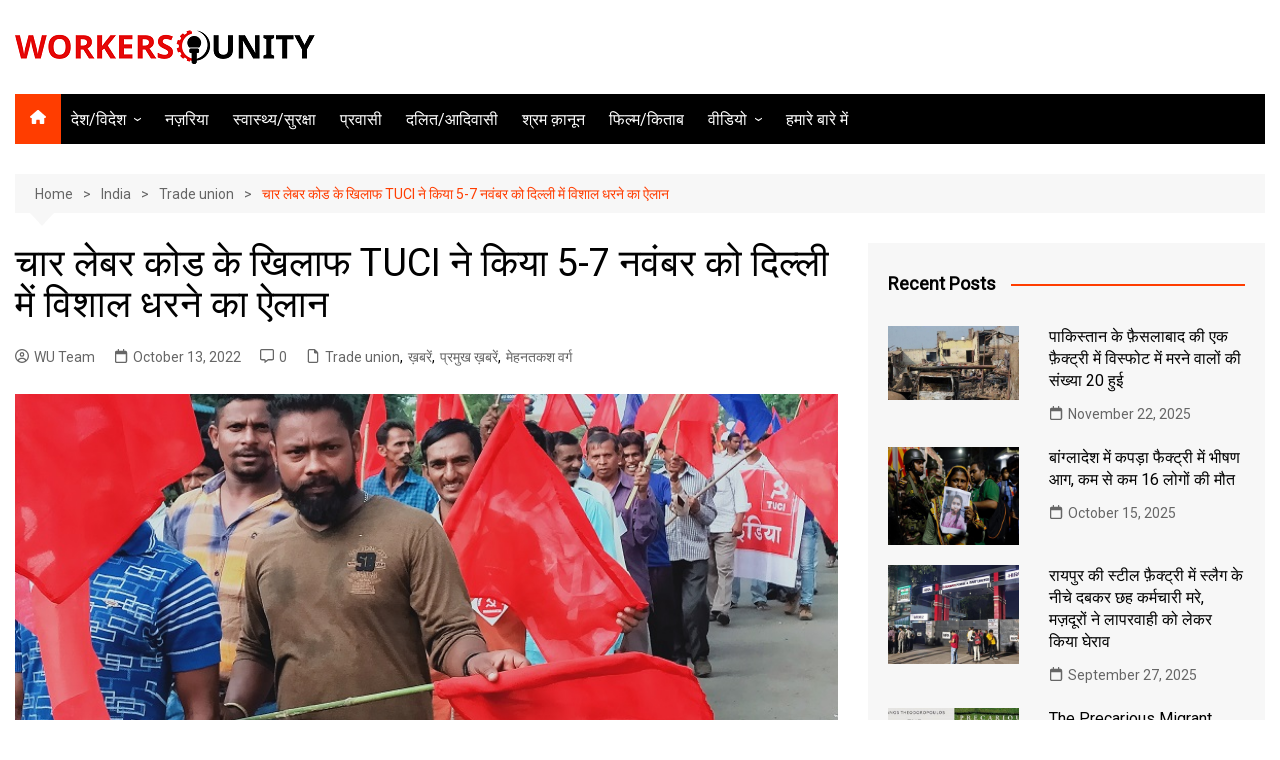

--- FILE ---
content_type: text/html; charset=UTF-8
request_url: https://www.workersunity.com/news/prime-news/tuci-has-announced-a-three-day-in-delhi-on-november-5-6-7-against-four-labor-codes/
body_size: 23515
content:
		<!doctype html>
		<html lang="en-US" itemscope itemtype="https://schema.org/BlogPosting">
				<head>
			<meta charset="UTF-8">
			<meta name="viewport" content="width=device-width, initial-scale=1">
			<link rel="profile" href="https://gmpg.org/xfn/11">
			<meta name='robots' content='index, follow, max-image-preview:large, max-snippet:-1, max-video-preview:-1' />
	<style>img:is([sizes="auto" i], [sizes^="auto," i]) { contain-intrinsic-size: 3000px 1500px }</style>
	
	<!-- This site is optimized with the Yoast SEO plugin v25.2 - https://yoast.com/wordpress/plugins/seo/ -->
	<title>चार लेबर कोड के खिलाफ TUCI ने किया 5-7 नवंबर को दिल्ली में विशाल धरने का ऐलान - Workers Unity</title>
	<link rel="canonical" href="https://www.workersunity.com/news/prime-news/tuci-has-announced-a-three-day-in-delhi-on-november-5-6-7-against-four-labor-codes/" />
	<meta property="og:locale" content="en_US" />
	<meta property="og:type" content="article" />
	<meta property="og:title" content="चार लेबर कोड के खिलाफ TUCI ने किया 5-7 नवंबर को दिल्ली में विशाल धरने का ऐलान - Workers Unity" />
	<meta property="og:description" content="केंद्र की मोदी सरकार की मजदूर विरोधी नीतियों और चार लेबर कोड के खिलाफ़ टीयूसीआई" />
	<meta property="og:url" content="https://www.workersunity.com/news/prime-news/tuci-has-announced-a-three-day-in-delhi-on-november-5-6-7-against-four-labor-codes/" />
	<meta property="og:site_name" content="Workers Unity" />
	<meta property="article:published_time" content="2022-10-13T01:00:33+00:00" />
	<meta property="article:modified_time" content="2022-10-13T03:28:00+00:00" />
	<meta property="og:image" content="https://www.workersunity.com/wp-content/uploads/2020/02/IMG20191116140101.jpg" />
	<meta property="og:image:width" content="800" />
	<meta property="og:image:height" content="445" />
	<meta property="og:image:type" content="image/jpeg" />
	<meta name="author" content="WU Team" />
	<meta name="twitter:card" content="summary_large_image" />
	<meta name="twitter:label1" content="Written by" />
	<meta name="twitter:data1" content="WU Team" />
	<meta name="twitter:label2" content="Est. reading time" />
	<meta name="twitter:data2" content="2 minutes" />
	<script type="application/ld+json" class="yoast-schema-graph">{"@context":"https://schema.org","@graph":[{"@type":"Article","@id":"https://www.workersunity.com/news/prime-news/tuci-has-announced-a-three-day-in-delhi-on-november-5-6-7-against-four-labor-codes/#article","isPartOf":{"@id":"https://www.workersunity.com/news/prime-news/tuci-has-announced-a-three-day-in-delhi-on-november-5-6-7-against-four-labor-codes/"},"author":{"name":"WU Team","@id":"https://www.workersunity.com/#/schema/person/b241cd2919da14094c0fc5b0d3f21590"},"headline":"चार लेबर कोड के खिलाफ TUCI ने किया 5-7 नवंबर को दिल्ली में विशाल धरने का ऐलान","datePublished":"2022-10-13T01:00:33+00:00","dateModified":"2022-10-13T03:28:00+00:00","mainEntityOfPage":{"@id":"https://www.workersunity.com/news/prime-news/tuci-has-announced-a-three-day-in-delhi-on-november-5-6-7-against-four-labor-codes/"},"wordCount":8,"commentCount":0,"publisher":{"@id":"https://www.workersunity.com/#organization"},"image":{"@id":"https://www.workersunity.com/news/prime-news/tuci-has-announced-a-three-day-in-delhi-on-november-5-6-7-against-four-labor-codes/#primaryimage"},"thumbnailUrl":"https://www.workersunity.com/wp-content/uploads/2020/02/IMG20191116140101.jpg","keywords":["modi governament","New labor code","privatization","Protest","Trade Union Centre of India"],"articleSection":["Trade union","ख़बरें","प्रमुख ख़बरें","मेहनतकश वर्ग"],"inLanguage":"en-US","potentialAction":[{"@type":"CommentAction","name":"Comment","target":["https://www.workersunity.com/news/prime-news/tuci-has-announced-a-three-day-in-delhi-on-november-5-6-7-against-four-labor-codes/#respond"]}]},{"@type":"WebPage","@id":"https://www.workersunity.com/news/prime-news/tuci-has-announced-a-three-day-in-delhi-on-november-5-6-7-against-four-labor-codes/","url":"https://www.workersunity.com/news/prime-news/tuci-has-announced-a-three-day-in-delhi-on-november-5-6-7-against-four-labor-codes/","name":"चार लेबर कोड के खिलाफ TUCI ने किया 5-7 नवंबर को दिल्ली में विशाल धरने का ऐलान - Workers Unity","isPartOf":{"@id":"https://www.workersunity.com/#website"},"primaryImageOfPage":{"@id":"https://www.workersunity.com/news/prime-news/tuci-has-announced-a-three-day-in-delhi-on-november-5-6-7-against-four-labor-codes/#primaryimage"},"image":{"@id":"https://www.workersunity.com/news/prime-news/tuci-has-announced-a-three-day-in-delhi-on-november-5-6-7-against-four-labor-codes/#primaryimage"},"thumbnailUrl":"https://www.workersunity.com/wp-content/uploads/2020/02/IMG20191116140101.jpg","datePublished":"2022-10-13T01:00:33+00:00","dateModified":"2022-10-13T03:28:00+00:00","breadcrumb":{"@id":"https://www.workersunity.com/news/prime-news/tuci-has-announced-a-three-day-in-delhi-on-november-5-6-7-against-four-labor-codes/#breadcrumb"},"inLanguage":"en-US","potentialAction":[{"@type":"ReadAction","target":["https://www.workersunity.com/news/prime-news/tuci-has-announced-a-three-day-in-delhi-on-november-5-6-7-against-four-labor-codes/"]}]},{"@type":"ImageObject","inLanguage":"en-US","@id":"https://www.workersunity.com/news/prime-news/tuci-has-announced-a-three-day-in-delhi-on-november-5-6-7-against-four-labor-codes/#primaryimage","url":"https://www.workersunity.com/wp-content/uploads/2020/02/IMG20191116140101.jpg","contentUrl":"https://www.workersunity.com/wp-content/uploads/2020/02/IMG20191116140101.jpg","width":800,"height":445,"caption":"workers solidarity silwasa"},{"@type":"BreadcrumbList","@id":"https://www.workersunity.com/news/prime-news/tuci-has-announced-a-three-day-in-delhi-on-november-5-6-7-against-four-labor-codes/#breadcrumb","itemListElement":[{"@type":"ListItem","position":1,"name":"Home","item":"https://www.workersunity.com/"},{"@type":"ListItem","position":2,"name":"News","item":"https://www.workersunity.com/news/"},{"@type":"ListItem","position":3,"name":"चार लेबर कोड के खिलाफ TUCI ने किया 5-7 नवंबर को दिल्ली में विशाल धरने का ऐलान"}]},{"@type":"WebSite","@id":"https://www.workersunity.com/#website","url":"https://www.workersunity.com/","name":"Workers Unity","description":"Workers Unity Website","publisher":{"@id":"https://www.workersunity.com/#organization"},"potentialAction":[{"@type":"SearchAction","target":{"@type":"EntryPoint","urlTemplate":"https://www.workersunity.com/?s={search_term_string}"},"query-input":{"@type":"PropertyValueSpecification","valueRequired":true,"valueName":"search_term_string"}}],"inLanguage":"en-US"},{"@type":"Organization","@id":"https://www.workersunity.com/#organization","name":"Workers Unity","url":"https://www.workersunity.com/","logo":{"@type":"ImageObject","inLanguage":"en-US","@id":"https://www.workersunity.com/#/schema/logo/image/","url":"https://www.workersunity.com/wp-content/uploads/2022/11/cropped-logo-website-logo01-1.png","contentUrl":"https://www.workersunity.com/wp-content/uploads/2022/11/cropped-logo-website-logo01-1.png","width":300,"height":34,"caption":"Workers Unity"},"image":{"@id":"https://www.workersunity.com/#/schema/logo/image/"}},{"@type":"Person","@id":"https://www.workersunity.com/#/schema/person/b241cd2919da14094c0fc5b0d3f21590","name":"WU Team","image":{"@type":"ImageObject","inLanguage":"en-US","@id":"https://www.workersunity.com/#/schema/person/image/","url":"https://secure.gravatar.com/avatar/30e1addee03fab7664d567fd220d7928f672d2aa8924c122e22b9afd0eba7bda?s=96&d=mm&r=g","contentUrl":"https://secure.gravatar.com/avatar/30e1addee03fab7664d567fd220d7928f672d2aa8924c122e22b9afd0eba7bda?s=96&d=mm&r=g","caption":"WU Team"},"sameAs":["https://workersunity.com"],"url":"https://www.workersunity.com/author/wu-team/"}]}</script>
	<!-- / Yoast SEO plugin. -->


<link rel='dns-prefetch' href='//www.workersunity.com' />
<link rel='dns-prefetch' href='//www.googletagmanager.com' />
<link rel='dns-prefetch' href='//stats.wp.com' />
<link rel='dns-prefetch' href='//fonts.googleapis.com' />
<link rel='dns-prefetch' href='//widgets.wp.com' />
<link rel='dns-prefetch' href='//s0.wp.com' />
<link rel='dns-prefetch' href='//0.gravatar.com' />
<link rel='dns-prefetch' href='//1.gravatar.com' />
<link rel='dns-prefetch' href='//2.gravatar.com' />
<link rel="alternate" type="application/rss+xml" title="Workers Unity &raquo; Feed" href="https://www.workersunity.com/feed/" />
<link rel="alternate" type="application/rss+xml" title="Workers Unity &raquo; Comments Feed" href="https://www.workersunity.com/comments/feed/" />
<link rel="alternate" type="application/rss+xml" title="Workers Unity &raquo; चार लेबर कोड के खिलाफ TUCI ने किया 5-7 नवंबर को दिल्ली में विशाल धरने का ऐलान Comments Feed" href="https://www.workersunity.com/news/prime-news/tuci-has-announced-a-three-day-in-delhi-on-november-5-6-7-against-four-labor-codes/feed/" />
		<link rel="preconnect" href="https://fonts.googleapis.com">
		<link rel="preconnect" href="https://fonts.gstatic.com" crossorigin> 
		<script type="text/javascript">
/* <![CDATA[ */
window._wpemojiSettings = {"baseUrl":"https:\/\/s.w.org\/images\/core\/emoji\/16.0.1\/72x72\/","ext":".png","svgUrl":"https:\/\/s.w.org\/images\/core\/emoji\/16.0.1\/svg\/","svgExt":".svg","source":{"concatemoji":"https:\/\/www.workersunity.com\/wp-includes\/js\/wp-emoji-release.min.js?ver=1a4ddb391642c14f7dfec4bc51ee1b2b"}};
/*! This file is auto-generated */
!function(s,n){var o,i,e;function c(e){try{var t={supportTests:e,timestamp:(new Date).valueOf()};sessionStorage.setItem(o,JSON.stringify(t))}catch(e){}}function p(e,t,n){e.clearRect(0,0,e.canvas.width,e.canvas.height),e.fillText(t,0,0);var t=new Uint32Array(e.getImageData(0,0,e.canvas.width,e.canvas.height).data),a=(e.clearRect(0,0,e.canvas.width,e.canvas.height),e.fillText(n,0,0),new Uint32Array(e.getImageData(0,0,e.canvas.width,e.canvas.height).data));return t.every(function(e,t){return e===a[t]})}function u(e,t){e.clearRect(0,0,e.canvas.width,e.canvas.height),e.fillText(t,0,0);for(var n=e.getImageData(16,16,1,1),a=0;a<n.data.length;a++)if(0!==n.data[a])return!1;return!0}function f(e,t,n,a){switch(t){case"flag":return n(e,"\ud83c\udff3\ufe0f\u200d\u26a7\ufe0f","\ud83c\udff3\ufe0f\u200b\u26a7\ufe0f")?!1:!n(e,"\ud83c\udde8\ud83c\uddf6","\ud83c\udde8\u200b\ud83c\uddf6")&&!n(e,"\ud83c\udff4\udb40\udc67\udb40\udc62\udb40\udc65\udb40\udc6e\udb40\udc67\udb40\udc7f","\ud83c\udff4\u200b\udb40\udc67\u200b\udb40\udc62\u200b\udb40\udc65\u200b\udb40\udc6e\u200b\udb40\udc67\u200b\udb40\udc7f");case"emoji":return!a(e,"\ud83e\udedf")}return!1}function g(e,t,n,a){var r="undefined"!=typeof WorkerGlobalScope&&self instanceof WorkerGlobalScope?new OffscreenCanvas(300,150):s.createElement("canvas"),o=r.getContext("2d",{willReadFrequently:!0}),i=(o.textBaseline="top",o.font="600 32px Arial",{});return e.forEach(function(e){i[e]=t(o,e,n,a)}),i}function t(e){var t=s.createElement("script");t.src=e,t.defer=!0,s.head.appendChild(t)}"undefined"!=typeof Promise&&(o="wpEmojiSettingsSupports",i=["flag","emoji"],n.supports={everything:!0,everythingExceptFlag:!0},e=new Promise(function(e){s.addEventListener("DOMContentLoaded",e,{once:!0})}),new Promise(function(t){var n=function(){try{var e=JSON.parse(sessionStorage.getItem(o));if("object"==typeof e&&"number"==typeof e.timestamp&&(new Date).valueOf()<e.timestamp+604800&&"object"==typeof e.supportTests)return e.supportTests}catch(e){}return null}();if(!n){if("undefined"!=typeof Worker&&"undefined"!=typeof OffscreenCanvas&&"undefined"!=typeof URL&&URL.createObjectURL&&"undefined"!=typeof Blob)try{var e="postMessage("+g.toString()+"("+[JSON.stringify(i),f.toString(),p.toString(),u.toString()].join(",")+"));",a=new Blob([e],{type:"text/javascript"}),r=new Worker(URL.createObjectURL(a),{name:"wpTestEmojiSupports"});return void(r.onmessage=function(e){c(n=e.data),r.terminate(),t(n)})}catch(e){}c(n=g(i,f,p,u))}t(n)}).then(function(e){for(var t in e)n.supports[t]=e[t],n.supports.everything=n.supports.everything&&n.supports[t],"flag"!==t&&(n.supports.everythingExceptFlag=n.supports.everythingExceptFlag&&n.supports[t]);n.supports.everythingExceptFlag=n.supports.everythingExceptFlag&&!n.supports.flag,n.DOMReady=!1,n.readyCallback=function(){n.DOMReady=!0}}).then(function(){return e}).then(function(){var e;n.supports.everything||(n.readyCallback(),(e=n.source||{}).concatemoji?t(e.concatemoji):e.wpemoji&&e.twemoji&&(t(e.twemoji),t(e.wpemoji)))}))}((window,document),window._wpemojiSettings);
/* ]]> */
</script>
<style id='wp-emoji-styles-inline-css' type='text/css'>

	img.wp-smiley, img.emoji {
		display: inline !important;
		border: none !important;
		box-shadow: none !important;
		height: 1em !important;
		width: 1em !important;
		margin: 0 0.07em !important;
		vertical-align: -0.1em !important;
		background: none !important;
		padding: 0 !important;
	}
</style>
<link rel='stylesheet' id='wp-block-library-css' href='https://www.workersunity.com/wp-includes/css/dist/block-library/style.min.css?ver=1a4ddb391642c14f7dfec4bc51ee1b2b' type='text/css' media='all' />
<style id='wp-block-library-theme-inline-css' type='text/css'>
.wp-block-audio :where(figcaption){color:#555;font-size:13px;text-align:center}.is-dark-theme .wp-block-audio :where(figcaption){color:#ffffffa6}.wp-block-audio{margin:0 0 1em}.wp-block-code{border:1px solid #ccc;border-radius:4px;font-family:Menlo,Consolas,monaco,monospace;padding:.8em 1em}.wp-block-embed :where(figcaption){color:#555;font-size:13px;text-align:center}.is-dark-theme .wp-block-embed :where(figcaption){color:#ffffffa6}.wp-block-embed{margin:0 0 1em}.blocks-gallery-caption{color:#555;font-size:13px;text-align:center}.is-dark-theme .blocks-gallery-caption{color:#ffffffa6}:root :where(.wp-block-image figcaption){color:#555;font-size:13px;text-align:center}.is-dark-theme :root :where(.wp-block-image figcaption){color:#ffffffa6}.wp-block-image{margin:0 0 1em}.wp-block-pullquote{border-bottom:4px solid;border-top:4px solid;color:currentColor;margin-bottom:1.75em}.wp-block-pullquote cite,.wp-block-pullquote footer,.wp-block-pullquote__citation{color:currentColor;font-size:.8125em;font-style:normal;text-transform:uppercase}.wp-block-quote{border-left:.25em solid;margin:0 0 1.75em;padding-left:1em}.wp-block-quote cite,.wp-block-quote footer{color:currentColor;font-size:.8125em;font-style:normal;position:relative}.wp-block-quote:where(.has-text-align-right){border-left:none;border-right:.25em solid;padding-left:0;padding-right:1em}.wp-block-quote:where(.has-text-align-center){border:none;padding-left:0}.wp-block-quote.is-large,.wp-block-quote.is-style-large,.wp-block-quote:where(.is-style-plain){border:none}.wp-block-search .wp-block-search__label{font-weight:700}.wp-block-search__button{border:1px solid #ccc;padding:.375em .625em}:where(.wp-block-group.has-background){padding:1.25em 2.375em}.wp-block-separator.has-css-opacity{opacity:.4}.wp-block-separator{border:none;border-bottom:2px solid;margin-left:auto;margin-right:auto}.wp-block-separator.has-alpha-channel-opacity{opacity:1}.wp-block-separator:not(.is-style-wide):not(.is-style-dots){width:100px}.wp-block-separator.has-background:not(.is-style-dots){border-bottom:none;height:1px}.wp-block-separator.has-background:not(.is-style-wide):not(.is-style-dots){height:2px}.wp-block-table{margin:0 0 1em}.wp-block-table td,.wp-block-table th{word-break:normal}.wp-block-table :where(figcaption){color:#555;font-size:13px;text-align:center}.is-dark-theme .wp-block-table :where(figcaption){color:#ffffffa6}.wp-block-video :where(figcaption){color:#555;font-size:13px;text-align:center}.is-dark-theme .wp-block-video :where(figcaption){color:#ffffffa6}.wp-block-video{margin:0 0 1em}:root :where(.wp-block-template-part.has-background){margin-bottom:0;margin-top:0;padding:1.25em 2.375em}
</style>
<style id='classic-theme-styles-inline-css' type='text/css'>
/*! This file is auto-generated */
.wp-block-button__link{color:#fff;background-color:#32373c;border-radius:9999px;box-shadow:none;text-decoration:none;padding:calc(.667em + 2px) calc(1.333em + 2px);font-size:1.125em}.wp-block-file__button{background:#32373c;color:#fff;text-decoration:none}
</style>
<style id='global-styles-inline-css' type='text/css'>
:root{--wp--preset--aspect-ratio--square: 1;--wp--preset--aspect-ratio--4-3: 4/3;--wp--preset--aspect-ratio--3-4: 3/4;--wp--preset--aspect-ratio--3-2: 3/2;--wp--preset--aspect-ratio--2-3: 2/3;--wp--preset--aspect-ratio--16-9: 16/9;--wp--preset--aspect-ratio--9-16: 9/16;--wp--preset--color--black: #000000;--wp--preset--color--cyan-bluish-gray: #abb8c3;--wp--preset--color--white: #ffffff;--wp--preset--color--pale-pink: #f78da7;--wp--preset--color--vivid-red: #cf2e2e;--wp--preset--color--luminous-vivid-orange: #ff6900;--wp--preset--color--luminous-vivid-amber: #fcb900;--wp--preset--color--light-green-cyan: #7bdcb5;--wp--preset--color--vivid-green-cyan: #00d084;--wp--preset--color--pale-cyan-blue: #8ed1fc;--wp--preset--color--vivid-cyan-blue: #0693e3;--wp--preset--color--vivid-purple: #9b51e0;--wp--preset--gradient--vivid-cyan-blue-to-vivid-purple: linear-gradient(135deg,rgba(6,147,227,1) 0%,rgb(155,81,224) 100%);--wp--preset--gradient--light-green-cyan-to-vivid-green-cyan: linear-gradient(135deg,rgb(122,220,180) 0%,rgb(0,208,130) 100%);--wp--preset--gradient--luminous-vivid-amber-to-luminous-vivid-orange: linear-gradient(135deg,rgba(252,185,0,1) 0%,rgba(255,105,0,1) 100%);--wp--preset--gradient--luminous-vivid-orange-to-vivid-red: linear-gradient(135deg,rgba(255,105,0,1) 0%,rgb(207,46,46) 100%);--wp--preset--gradient--very-light-gray-to-cyan-bluish-gray: linear-gradient(135deg,rgb(238,238,238) 0%,rgb(169,184,195) 100%);--wp--preset--gradient--cool-to-warm-spectrum: linear-gradient(135deg,rgb(74,234,220) 0%,rgb(151,120,209) 20%,rgb(207,42,186) 40%,rgb(238,44,130) 60%,rgb(251,105,98) 80%,rgb(254,248,76) 100%);--wp--preset--gradient--blush-light-purple: linear-gradient(135deg,rgb(255,206,236) 0%,rgb(152,150,240) 100%);--wp--preset--gradient--blush-bordeaux: linear-gradient(135deg,rgb(254,205,165) 0%,rgb(254,45,45) 50%,rgb(107,0,62) 100%);--wp--preset--gradient--luminous-dusk: linear-gradient(135deg,rgb(255,203,112) 0%,rgb(199,81,192) 50%,rgb(65,88,208) 100%);--wp--preset--gradient--pale-ocean: linear-gradient(135deg,rgb(255,245,203) 0%,rgb(182,227,212) 50%,rgb(51,167,181) 100%);--wp--preset--gradient--electric-grass: linear-gradient(135deg,rgb(202,248,128) 0%,rgb(113,206,126) 100%);--wp--preset--gradient--midnight: linear-gradient(135deg,rgb(2,3,129) 0%,rgb(40,116,252) 100%);--wp--preset--font-size--small: 16px;--wp--preset--font-size--medium: 28px;--wp--preset--font-size--large: 32px;--wp--preset--font-size--x-large: 42px;--wp--preset--font-size--larger: 38px;--wp--preset--spacing--20: 0.44rem;--wp--preset--spacing--30: 0.67rem;--wp--preset--spacing--40: 1rem;--wp--preset--spacing--50: 1.5rem;--wp--preset--spacing--60: 2.25rem;--wp--preset--spacing--70: 3.38rem;--wp--preset--spacing--80: 5.06rem;--wp--preset--shadow--natural: 6px 6px 9px rgba(0, 0, 0, 0.2);--wp--preset--shadow--deep: 12px 12px 50px rgba(0, 0, 0, 0.4);--wp--preset--shadow--sharp: 6px 6px 0px rgba(0, 0, 0, 0.2);--wp--preset--shadow--outlined: 6px 6px 0px -3px rgba(255, 255, 255, 1), 6px 6px rgba(0, 0, 0, 1);--wp--preset--shadow--crisp: 6px 6px 0px rgba(0, 0, 0, 1);}:where(.is-layout-flex){gap: 0.5em;}:where(.is-layout-grid){gap: 0.5em;}body .is-layout-flex{display: flex;}.is-layout-flex{flex-wrap: wrap;align-items: center;}.is-layout-flex > :is(*, div){margin: 0;}body .is-layout-grid{display: grid;}.is-layout-grid > :is(*, div){margin: 0;}:where(.wp-block-columns.is-layout-flex){gap: 2em;}:where(.wp-block-columns.is-layout-grid){gap: 2em;}:where(.wp-block-post-template.is-layout-flex){gap: 1.25em;}:where(.wp-block-post-template.is-layout-grid){gap: 1.25em;}.has-black-color{color: var(--wp--preset--color--black) !important;}.has-cyan-bluish-gray-color{color: var(--wp--preset--color--cyan-bluish-gray) !important;}.has-white-color{color: var(--wp--preset--color--white) !important;}.has-pale-pink-color{color: var(--wp--preset--color--pale-pink) !important;}.has-vivid-red-color{color: var(--wp--preset--color--vivid-red) !important;}.has-luminous-vivid-orange-color{color: var(--wp--preset--color--luminous-vivid-orange) !important;}.has-luminous-vivid-amber-color{color: var(--wp--preset--color--luminous-vivid-amber) !important;}.has-light-green-cyan-color{color: var(--wp--preset--color--light-green-cyan) !important;}.has-vivid-green-cyan-color{color: var(--wp--preset--color--vivid-green-cyan) !important;}.has-pale-cyan-blue-color{color: var(--wp--preset--color--pale-cyan-blue) !important;}.has-vivid-cyan-blue-color{color: var(--wp--preset--color--vivid-cyan-blue) !important;}.has-vivid-purple-color{color: var(--wp--preset--color--vivid-purple) !important;}.has-black-background-color{background-color: var(--wp--preset--color--black) !important;}.has-cyan-bluish-gray-background-color{background-color: var(--wp--preset--color--cyan-bluish-gray) !important;}.has-white-background-color{background-color: var(--wp--preset--color--white) !important;}.has-pale-pink-background-color{background-color: var(--wp--preset--color--pale-pink) !important;}.has-vivid-red-background-color{background-color: var(--wp--preset--color--vivid-red) !important;}.has-luminous-vivid-orange-background-color{background-color: var(--wp--preset--color--luminous-vivid-orange) !important;}.has-luminous-vivid-amber-background-color{background-color: var(--wp--preset--color--luminous-vivid-amber) !important;}.has-light-green-cyan-background-color{background-color: var(--wp--preset--color--light-green-cyan) !important;}.has-vivid-green-cyan-background-color{background-color: var(--wp--preset--color--vivid-green-cyan) !important;}.has-pale-cyan-blue-background-color{background-color: var(--wp--preset--color--pale-cyan-blue) !important;}.has-vivid-cyan-blue-background-color{background-color: var(--wp--preset--color--vivid-cyan-blue) !important;}.has-vivid-purple-background-color{background-color: var(--wp--preset--color--vivid-purple) !important;}.has-black-border-color{border-color: var(--wp--preset--color--black) !important;}.has-cyan-bluish-gray-border-color{border-color: var(--wp--preset--color--cyan-bluish-gray) !important;}.has-white-border-color{border-color: var(--wp--preset--color--white) !important;}.has-pale-pink-border-color{border-color: var(--wp--preset--color--pale-pink) !important;}.has-vivid-red-border-color{border-color: var(--wp--preset--color--vivid-red) !important;}.has-luminous-vivid-orange-border-color{border-color: var(--wp--preset--color--luminous-vivid-orange) !important;}.has-luminous-vivid-amber-border-color{border-color: var(--wp--preset--color--luminous-vivid-amber) !important;}.has-light-green-cyan-border-color{border-color: var(--wp--preset--color--light-green-cyan) !important;}.has-vivid-green-cyan-border-color{border-color: var(--wp--preset--color--vivid-green-cyan) !important;}.has-pale-cyan-blue-border-color{border-color: var(--wp--preset--color--pale-cyan-blue) !important;}.has-vivid-cyan-blue-border-color{border-color: var(--wp--preset--color--vivid-cyan-blue) !important;}.has-vivid-purple-border-color{border-color: var(--wp--preset--color--vivid-purple) !important;}.has-vivid-cyan-blue-to-vivid-purple-gradient-background{background: var(--wp--preset--gradient--vivid-cyan-blue-to-vivid-purple) !important;}.has-light-green-cyan-to-vivid-green-cyan-gradient-background{background: var(--wp--preset--gradient--light-green-cyan-to-vivid-green-cyan) !important;}.has-luminous-vivid-amber-to-luminous-vivid-orange-gradient-background{background: var(--wp--preset--gradient--luminous-vivid-amber-to-luminous-vivid-orange) !important;}.has-luminous-vivid-orange-to-vivid-red-gradient-background{background: var(--wp--preset--gradient--luminous-vivid-orange-to-vivid-red) !important;}.has-very-light-gray-to-cyan-bluish-gray-gradient-background{background: var(--wp--preset--gradient--very-light-gray-to-cyan-bluish-gray) !important;}.has-cool-to-warm-spectrum-gradient-background{background: var(--wp--preset--gradient--cool-to-warm-spectrum) !important;}.has-blush-light-purple-gradient-background{background: var(--wp--preset--gradient--blush-light-purple) !important;}.has-blush-bordeaux-gradient-background{background: var(--wp--preset--gradient--blush-bordeaux) !important;}.has-luminous-dusk-gradient-background{background: var(--wp--preset--gradient--luminous-dusk) !important;}.has-pale-ocean-gradient-background{background: var(--wp--preset--gradient--pale-ocean) !important;}.has-electric-grass-gradient-background{background: var(--wp--preset--gradient--electric-grass) !important;}.has-midnight-gradient-background{background: var(--wp--preset--gradient--midnight) !important;}.has-small-font-size{font-size: var(--wp--preset--font-size--small) !important;}.has-medium-font-size{font-size: var(--wp--preset--font-size--medium) !important;}.has-large-font-size{font-size: var(--wp--preset--font-size--large) !important;}.has-x-large-font-size{font-size: var(--wp--preset--font-size--x-large) !important;}
:where(.wp-block-post-template.is-layout-flex){gap: 1.25em;}:where(.wp-block-post-template.is-layout-grid){gap: 1.25em;}
:where(.wp-block-columns.is-layout-flex){gap: 2em;}:where(.wp-block-columns.is-layout-grid){gap: 2em;}
:root :where(.wp-block-pullquote){font-size: 1.5em;line-height: 1.6;}
</style>
<link rel='stylesheet' id='contact-form-7-css' href='https://www.workersunity.com/wp-content/plugins/contact-form-7/includes/css/styles.css?ver=6.0.6' type='text/css' media='all' />
<link rel='stylesheet' id='wordroid4-css' href='https://www.workersunity.com/wp-content/plugins/wordroid-4-plugin/public/css/wordroid4-public.css?ver=2.0.0' type='text/css' media='all' />
<link rel='stylesheet' id='parent-style-css' href='https://www.workersunity.com/wp-content/themes/cream-magazine/style.css?ver=1a4ddb391642c14f7dfec4bc51ee1b2b' type='text/css' media='all' />
<link rel='stylesheet' id='child-style-css' href='https://www.workersunity.com/wp-content/themes/workersunity/style.css?ver=1a4ddb391642c14f7dfec4bc51ee1b2b' type='text/css' media='all' />
<link rel='stylesheet' id='cream-magazine-style-css' href='https://www.workersunity.com/wp-content/themes/workersunity/style.css?ver=2.1.10' type='text/css' media='all' />
<link rel='stylesheet' id='cream-magazine-fonts-css' href='https://fonts.googleapis.com/css2?family=Roboto&#038;family=Roboto&#038;display=swap' type='text/css' media='all' />
<link rel='stylesheet' id='cream-magazine-main-css' href='https://www.workersunity.com/wp-content/themes/cream-magazine/assets/dist/css/main.css?ver=2.1.10' type='text/css' media='all' />
<link rel='stylesheet' id='jetpack_likes-css' href='https://www.workersunity.com/wp-content/plugins/jetpack/modules/likes/style.css?ver=15.4' type='text/css' media='all' />
<style id='akismet-widget-style-inline-css' type='text/css'>

			.a-stats {
				--akismet-color-mid-green: #357b49;
				--akismet-color-white: #fff;
				--akismet-color-light-grey: #f6f7f7;

				max-width: 350px;
				width: auto;
			}

			.a-stats * {
				all: unset;
				box-sizing: border-box;
			}

			.a-stats strong {
				font-weight: 600;
			}

			.a-stats a.a-stats__link,
			.a-stats a.a-stats__link:visited,
			.a-stats a.a-stats__link:active {
				background: var(--akismet-color-mid-green);
				border: none;
				box-shadow: none;
				border-radius: 8px;
				color: var(--akismet-color-white);
				cursor: pointer;
				display: block;
				font-family: -apple-system, BlinkMacSystemFont, 'Segoe UI', 'Roboto', 'Oxygen-Sans', 'Ubuntu', 'Cantarell', 'Helvetica Neue', sans-serif;
				font-weight: 500;
				padding: 12px;
				text-align: center;
				text-decoration: none;
				transition: all 0.2s ease;
			}

			/* Extra specificity to deal with TwentyTwentyOne focus style */
			.widget .a-stats a.a-stats__link:focus {
				background: var(--akismet-color-mid-green);
				color: var(--akismet-color-white);
				text-decoration: none;
			}

			.a-stats a.a-stats__link:hover {
				filter: brightness(110%);
				box-shadow: 0 4px 12px rgba(0, 0, 0, 0.06), 0 0 2px rgba(0, 0, 0, 0.16);
			}

			.a-stats .count {
				color: var(--akismet-color-white);
				display: block;
				font-size: 1.5em;
				line-height: 1.4;
				padding: 0 13px;
				white-space: nowrap;
			}
		
</style>
<link rel='stylesheet' id='universal-google-adsense-and-ads-manager-css' href='https://www.workersunity.com/wp-content/plugins/universal-google-adsense-and-ads-manager/public/assets/build/css/ugaam-public.css?ver=1.1.8' type='text/css' media='all' />
<link rel='stylesheet' id='sharedaddy-css' href='https://www.workersunity.com/wp-content/plugins/jetpack/modules/sharedaddy/sharing.css?ver=15.4' type='text/css' media='all' />
<link rel='stylesheet' id='social-logos-css' href='https://www.workersunity.com/wp-content/plugins/jetpack/_inc/social-logos/social-logos.min.css?ver=15.4' type='text/css' media='all' />
<script type="text/javascript" src="https://www.workersunity.com/wp-includes/js/jquery/jquery.min.js?ver=3.7.1" id="jquery-core-js"></script>
<script type="text/javascript" src="https://www.workersunity.com/wp-includes/js/jquery/jquery-migrate.min.js?ver=3.4.1" id="jquery-migrate-js"></script>
<script type="text/javascript" src="https://www.workersunity.com/wp-content/plugins/wordroid-4-plugin/public/js/wordroid4-public.js?ver=2.0.0" id="wordroid4-js"></script>

<!-- Google tag (gtag.js) snippet added by Site Kit -->
<!-- Google Analytics snippet added by Site Kit -->
<script type="text/javascript" src="https://www.googletagmanager.com/gtag/js?id=G-29Z8884F9T" id="google_gtagjs-js" async></script>
<script type="text/javascript" id="google_gtagjs-js-after">
/* <![CDATA[ */
window.dataLayer = window.dataLayer || [];function gtag(){dataLayer.push(arguments);}
gtag("set","linker",{"domains":["www.workersunity.com"]});
gtag("js", new Date());
gtag("set", "developer_id.dZTNiMT", true);
gtag("config", "G-29Z8884F9T");
/* ]]> */
</script>

<!-- OG: 3.3.7 -->
<meta property="og:image" content="https://www.workersunity.com/wp-content/uploads/2020/02/IMG20191116140101.jpg"><meta property="og:image:secure_url" content="https://www.workersunity.com/wp-content/uploads/2020/02/IMG20191116140101.jpg"><meta property="og:image:width" content="800"><meta property="og:image:height" content="445"><meta property="og:image:alt" content="workers solidarity silwasa"><meta property="og:image:type" content="image/jpeg"><meta property="og:description" content="केंद्र की मोदी सरकार की मजदूर विरोधी नीतियों और चार लेबर कोड के खिलाफ़ टीयूसीआई ने  आगामी 5-6-7 नवंबर को दिल्ली में जंतर मंतर पर तीन दिन के धरने का ऐलान किया है। टीयूसीआई द्वारा जारी एक विज्ञप्ति में कहा गया है कि, जिस तरह से महंगाई बढ़ी है  उसकी तुलना में मजदूरों / कामगारों ..."><meta property="og:type" content="article"><meta property="og:locale" content="en_US"><meta property="og:site_name" content="Workers Unity"><meta property="og:title" content="चार लेबर कोड के खिलाफ TUCI ने किया 5-7 नवंबर को दिल्ली में विशाल धरने का ऐलान"><meta property="og:url" content="https://www.workersunity.com/news/prime-news/tuci-has-announced-a-three-day-in-delhi-on-november-5-6-7-against-four-labor-codes/"><meta property="og:updated_time" content="2022-10-13T08:58:00+05:30">
<meta property="article:tag" content="modi governament"><meta property="article:tag" content="New labor code"><meta property="article:tag" content="privatization"><meta property="article:tag" content="Protest"><meta property="article:tag" content="Trade Union Centre of India"><meta property="article:published_time" content="2022-10-13T01:00:33+00:00"><meta property="article:modified_time" content="2022-10-13T03:28:00+00:00"><meta property="article:section" content="Trade union"><meta property="article:section" content="ख़बरें"><meta property="article:section" content="प्रमुख ख़बरें"><meta property="article:section" content="मेहनतकश वर्ग"><meta property="article:author:first_name" content="WU"><meta property="article:author:last_name" content="Team"><meta property="article:author:username" content="WU Team">
<meta property="twitter:partner" content="ogwp"><meta property="twitter:card" content="summary_large_image"><meta property="twitter:image" content="https://www.workersunity.com/wp-content/uploads/2020/02/IMG20191116140101.jpg"><meta property="twitter:image:alt" content="workers solidarity silwasa"><meta property="twitter:title" content="चार लेबर कोड के खिलाफ TUCI ने किया 5-7 नवंबर को दिल्ली में विशाल धरने का ऐलान"><meta property="twitter:description" content="केंद्र की मोदी सरकार की मजदूर विरोधी नीतियों और चार लेबर कोड के खिलाफ़ टीयूसीआई ने  आगामी 5-6-7 नवंबर को दिल्ली में जंतर मंतर पर तीन दिन के धरने का ऐलान किया है। टीयूसीआई द्वारा जारी एक विज्ञप्ति..."><meta property="twitter:url" content="https://www.workersunity.com/news/prime-news/tuci-has-announced-a-three-day-in-delhi-on-november-5-6-7-against-four-labor-codes/"><meta property="twitter:label1" content="Reading time"><meta property="twitter:data1" content="4 minutes">
<meta itemprop="image" content="https://www.workersunity.com/wp-content/uploads/2020/02/IMG20191116140101.jpg"><meta itemprop="name" content="चार लेबर कोड के खिलाफ TUCI ने किया 5-7 नवंबर को दिल्ली में विशाल धरने का ऐलान"><meta itemprop="description" content="केंद्र की मोदी सरकार की मजदूर विरोधी नीतियों और चार लेबर कोड के खिलाफ़ टीयूसीआई ने  आगामी 5-6-7 नवंबर को दिल्ली में जंतर मंतर पर तीन दिन के धरने का ऐलान किया है। टीयूसीआई द्वारा जारी एक विज्ञप्ति में कहा गया है कि, जिस तरह से महंगाई बढ़ी है  उसकी तुलना में मजदूरों / कामगारों ..."><meta itemprop="datePublished" content="2022-10-13"><meta itemprop="dateModified" content="2022-10-13T03:28:00+00:00">
<meta property="profile:first_name" content="WU"><meta property="profile:last_name" content="Team"><meta property="profile:username" content="WU Team">
<!-- /OG -->

<link rel="https://api.w.org/" href="https://www.workersunity.com/wp-json/" /><link rel="alternate" title="JSON" type="application/json" href="https://www.workersunity.com/wp-json/wp/v2/posts/18940" /><link rel="alternate" title="oEmbed (JSON)" type="application/json+oembed" href="https://www.workersunity.com/wp-json/oembed/1.0/embed?url=https%3A%2F%2Fwww.workersunity.com%2Fnews%2Fprime-news%2Ftuci-has-announced-a-three-day-in-delhi-on-november-5-6-7-against-four-labor-codes%2F" />
<link rel="alternate" title="oEmbed (XML)" type="text/xml+oembed" href="https://www.workersunity.com/wp-json/oembed/1.0/embed?url=https%3A%2F%2Fwww.workersunity.com%2Fnews%2Fprime-news%2Ftuci-has-announced-a-three-day-in-delhi-on-november-5-6-7-against-four-labor-codes%2F&#038;format=xml" />
<meta name="generator" content="Site Kit by Google 1.171.0" />			<style>
							</style>
				<style>img#wpstats{display:none}</style>
		<style>a:hover{text-decoration:none !important;}button,input[type="button"],input[type="reset"],input[type="submit"],.primary-navigation > ul > li.home-btn,.cm_header_lay_three .primary-navigation > ul > li.home-btn,.news_ticker_wrap .ticker_head,#toTop,.section-title h2::after,.sidebar-widget-area .widget .widget-title h2::after,.footer-widget-container .widget .widget-title h2::after,#comments div#respond h3#reply-title::after,#comments h2.comments-title:after,.post_tags a,.owl-carousel .owl-nav button.owl-prev,.owl-carousel .owl-nav button.owl-next,.cm_author_widget .author-detail-link a,.error_foot form input[type="submit"],.widget_search form input[type="submit"],.header-search-container input[type="submit"],.trending_widget_carousel .owl-dots button.owl-dot,.pagination .page-numbers.current,.post-navigation .nav-links .nav-previous a,.post-navigation .nav-links .nav-next a,#comments form input[type="submit"],footer .widget.widget_search form input[type="submit"]:hover,.widget_product_search .woocommerce-product-search button[type="submit"],.woocommerce ul.products li.product .button,.woocommerce .woocommerce-pagination ul.page-numbers li span.current,.woocommerce .product div.summary .cart button.single_add_to_cart_button,.woocommerce .product div.woocommerce-tabs div.panel #reviews #review_form_wrapper .comment-form p.form-submit .submit,.woocommerce .product section.related > h2::after,.woocommerce .cart .button:hover,.woocommerce .cart .button:focus,.woocommerce .cart input.button:hover,.woocommerce .cart input.button:focus,.woocommerce #respond input#submit:hover,.woocommerce #respond input#submit:focus,.woocommerce button.button:hover,.woocommerce button.button:focus,.woocommerce input.button:hover,.woocommerce input.button:focus,.woocommerce #respond input#submit.alt:hover,.woocommerce a.button.alt:hover,.woocommerce button.button.alt:hover,.woocommerce input.button.alt:hover,.woocommerce a.remove:hover,.woocommerce-account .woocommerce-MyAccount-navigation ul li.is-active a,.woocommerce a.button:hover,.woocommerce a.button:focus,.widget_product_tag_cloud .tagcloud a:hover,.widget_product_tag_cloud .tagcloud a:focus,.woocommerce .widget_price_filter .price_slider_wrapper .ui-slider .ui-slider-handle,.error_page_top_portion,.primary-navigation ul li a span.menu-item-description{background-color:#FF3D00}a:hover,.post_title h2 a:hover,.post_title h2 a:focus,.post_meta li a:hover,.post_meta li a:focus,ul.social-icons li a[href*=".com"]:hover::before,.ticker_carousel .owl-nav button.owl-prev i,.ticker_carousel .owl-nav button.owl-next i,.news_ticker_wrap .ticker_items .item a:hover,.news_ticker_wrap .ticker_items .item a:focus,.cm_banner .post_title h2 a:hover,.cm_banner .post_meta li a:hover,.cm_middle_post_widget_one .post_title h2 a:hover,.cm_middle_post_widget_one .post_meta li a:hover,.cm_middle_post_widget_three .post_thumb .post-holder a:hover,.cm_middle_post_widget_three .post_thumb .post-holder a:focus,.cm_middle_post_widget_six .middle_widget_six_carousel .item .card .card_content a:hover,.cm_middle_post_widget_six .middle_widget_six_carousel .item .card .card_content a:focus,.cm_post_widget_twelve .card .post-holder a:hover,.cm_post_widget_twelve .card .post-holder a:focus,.cm_post_widget_seven .card .card_content a:hover,.cm_post_widget_seven .card .card_content a:focus,.copyright_section a:hover,.footer_nav ul li a:hover,.breadcrumb ul li:last-child span,.pagination .page-numbers:hover,#comments ol.comment-list li article footer.comment-meta .comment-metadata span.edit-link a:hover,#comments ol.comment-list li article .reply a:hover,.social-share ul li a:hover,ul.social-icons li a:hover,ul.social-icons li a:focus,.woocommerce ul.products li.product a:hover,.woocommerce ul.products li.product .price,.woocommerce .woocommerce-pagination ul.page-numbers li a.page-numbers:hover,.woocommerce div.product p.price,.woocommerce div.product span.price,.video_section .video_details .post_title h2 a:hover,.primary-navigation.dark li a:hover,footer .footer_inner a:hover,.footer-widget-container ul.post_meta li:hover span,.footer-widget-container ul.post_meta li:hover a,ul.post_meta li a:hover,.cm-post-widget-two .big-card .post-holder .post_title h2 a:hover,.cm-post-widget-two .big-card .post_meta li a:hover,.copyright_section .copyrights a,.breadcrumb ul li a:hover,.breadcrumb ul li a:hover span{color:#FF3D00}.ticker_carousel .owl-nav button.owl-prev,.ticker_carousel .owl-nav button.owl-next,.error_foot form input[type="submit"],.widget_search form input[type="submit"],.pagination .page-numbers:hover,#comments form input[type="submit"],.social-share ul li a:hover,.header-search-container .search-form-entry,.widget_product_search .woocommerce-product-search button[type="submit"],.woocommerce .woocommerce-pagination ul.page-numbers li span.current,.woocommerce .woocommerce-pagination ul.page-numbers li a.page-numbers:hover,.woocommerce a.remove:hover,.ticker_carousel .owl-nav button.owl-prev:hover,.ticker_carousel .owl-nav button.owl-next:hover,footer .widget.widget_search form input[type="submit"]:hover,.trending_widget_carousel .owl-dots button.owl-dot,.the_content blockquote,.widget_tag_cloud .tagcloud a:hover{border-color:#FF3D00}.ticker_carousel.owl-carousel .owl-nav button:hover svg{color:#FF3D00;fill:#FF3D00;}header .mask{background-color:rgba(0,0,0,0.2);}.site-description{color:#000000;}body{font-family:Roboto;font-weight:inherit;}h1,h2,h3,h4,h5,h6,.site-title{font-family:Roboto;font-weight:inherit;}.entry_cats ul.post-categories li a{background-color:#FF3D00;color:#fff;}.entry_cats ul.post-categories li a:hover,.cm_middle_post_widget_six .middle_widget_six_carousel .item .card .card_content .entry_cats ul.post-categories li a:hover{background-color:#010101;color:#fff;}.the_content a{color:#FF3D00;}.the_content a:hover{color:#010101;}.post-display-grid .card_content .cm-post-excerpt{margin-top:15px;}</style>
<!-- Google AdSense meta tags added by Site Kit -->
<meta name="google-adsense-platform-account" content="ca-host-pub-2644536267352236">
<meta name="google-adsense-platform-domain" content="sitekit.withgoogle.com">
<!-- End Google AdSense meta tags added by Site Kit -->
      <meta name="onesignal" content="wordpress-plugin"/>
            <script>

      window.OneSignalDeferred = window.OneSignalDeferred || [];

      OneSignalDeferred.push(function(OneSignal) {
        var oneSignal_options = {};
        window._oneSignalInitOptions = oneSignal_options;

        oneSignal_options['serviceWorkerParam'] = { scope: '/' };
oneSignal_options['serviceWorkerPath'] = 'OneSignalSDKWorker.js.php';

        OneSignal.Notifications.setDefaultUrl("https://www.workersunity.com");

        oneSignal_options['wordpress'] = true;
oneSignal_options['appId'] = '2c523b4b-2148-405e-9668-d6f9c86ba9cf';
oneSignal_options['allowLocalhostAsSecureOrigin'] = true;
oneSignal_options['welcomeNotification'] = { };
oneSignal_options['welcomeNotification']['title'] = "";
oneSignal_options['welcomeNotification']['message'] = "";
oneSignal_options['path'] = "https://www.workersunity.com/wp-content/plugins/onesignal-free-web-push-notifications/sdk_files/";
oneSignal_options['safari_web_id'] = "web.onesignal.auto.428d294a-5ce2-44bb-bee0-dec3149a5564";
oneSignal_options['promptOptions'] = { };
oneSignal_options['notifyButton'] = { };
oneSignal_options['notifyButton']['enable'] = true;
oneSignal_options['notifyButton']['position'] = 'bottom-left';
oneSignal_options['notifyButton']['theme'] = 'default';
oneSignal_options['notifyButton']['size'] = 'medium';
oneSignal_options['notifyButton']['displayPredicate'] = function() {
              return !OneSignal.User.PushSubscription.optedIn;
            };
oneSignal_options['notifyButton']['showCredit'] = false;
              OneSignal.init(window._oneSignalInitOptions);
              OneSignal.Slidedown.promptPush()      });

      function documentInitOneSignal() {
        var oneSignal_elements = document.getElementsByClassName("OneSignal-prompt");

        var oneSignalLinkClickHandler = function(event) { OneSignal.Notifications.requestPermission(); event.preventDefault(); };        for(var i = 0; i < oneSignal_elements.length; i++)
          oneSignal_elements[i].addEventListener('click', oneSignalLinkClickHandler, false);
      }

      if (document.readyState === 'complete') {
           documentInitOneSignal();
      }
      else {
           window.addEventListener("load", function(event){
               documentInitOneSignal();
          });
      }
    </script>
<link rel="icon" href="https://www.workersunity.com/wp-content/uploads/2020/05/cropped-favicon-1-32x32.png" sizes="32x32" />
<link rel="icon" href="https://www.workersunity.com/wp-content/uploads/2020/05/cropped-favicon-1-192x192.png" sizes="192x192" />
<link rel="apple-touch-icon" href="https://www.workersunity.com/wp-content/uploads/2020/05/cropped-favicon-1-180x180.png" />
<meta name="msapplication-TileImage" content="https://www.workersunity.com/wp-content/uploads/2020/05/cropped-favicon-1-270x270.png" />
		<style type="text/css" id="wp-custom-css">
			.cm-container {
	max-width: unset !important;
}

.attachment-full {
	width: 100% !important;
}		</style>
				</head>
				<body data-rsssl=1 class="wp-singular post-template-default single single-post postid-18940 single-format-standard wp-custom-logo wp-embed-responsive wp-theme-cream-magazine wp-child-theme-workersunity right-sidebar">
						<a class="skip-link screen-reader-text" href="#content">Skip to content</a>
				<div class="page-wrapper">
		<header class="general-header cm-header-style-one">
		<div class="cm-container">
		<div class="logo-container">
			<div class="row align-items-center">
				<div class="cm-col-lg-4 cm-col-12">
							<div class="logo">
			<a href="https://www.workersunity.com/" class="custom-logo-link" rel="home"><img width="300" height="34" src="https://www.workersunity.com/wp-content/uploads/2022/11/cropped-logo-website-logo01-1.png" class="custom-logo" alt="https://www.workersunity.com/wp-content/uploads/2022/11/logo-website-logo01-1.png" decoding="async" srcset="https://www.workersunity.com/wp-content/uploads/2022/11/cropped-logo-website-logo01-1.png 300w, https://www.workersunity.com/wp-content/uploads/2022/11/cropped-logo-website-logo01-1-290x34.png 290w" sizes="(max-width: 300px) 100vw, 300px" /></a>		</div><!-- .logo -->
						</div><!-- .col -->
							</div><!-- .row -->
		</div><!-- .logo-container -->
		<nav class="main-navigation">
			<div id="main-nav" class="primary-navigation">
				<ul id="menu-primary" class=""><li class="home-btn"><a href="https://www.workersunity.com/"><svg xmlns="http://www.w3.org/2000/svg" viewBox="0 0 576 512"><path d="M575.8 255.5c0 18-15 32.1-32 32.1l-32 0 .7 160.2c0 2.7-.2 5.4-.5 8.1l0 16.2c0 22.1-17.9 40-40 40l-16 0c-1.1 0-2.2 0-3.3-.1c-1.4 .1-2.8 .1-4.2 .1L416 512l-24 0c-22.1 0-40-17.9-40-40l0-24 0-64c0-17.7-14.3-32-32-32l-64 0c-17.7 0-32 14.3-32 32l0 64 0 24c0 22.1-17.9 40-40 40l-24 0-31.9 0c-1.5 0-3-.1-4.5-.2c-1.2 .1-2.4 .2-3.6 .2l-16 0c-22.1 0-40-17.9-40-40l0-112c0-.9 0-1.9 .1-2.8l0-69.7-32 0c-18 0-32-14-32-32.1c0-9 3-17 10-24L266.4 8c7-7 15-8 22-8s15 2 21 7L564.8 231.5c8 7 12 15 11 24z"/></svg></a></li><li id="menu-item-26824" class="menu-item menu-item-type-custom menu-item-object-custom menu-item-has-children menu-item-26824"><a href="#">देश/विदेश</a>
<ul class="sub-menu">
	<li id="menu-item-20751" class="menu-item menu-item-type-taxonomy menu-item-object-category current-post-ancestor menu-item-20751"><a href="https://www.workersunity.com/category/india/">भारत</a></li>
	<li id="menu-item-20752" class="menu-item menu-item-type-taxonomy menu-item-object-category menu-item-20752"><a href="https://www.workersunity.com/category/international/">अंतराष्ट्रीय</a></li>
</ul>
</li>
<li id="menu-item-26826" class="menu-item menu-item-type-taxonomy menu-item-object-category menu-item-26826"><a href="https://www.workersunity.com/category/opinion/">नज़रिया</a></li>
<li id="menu-item-26827" class="menu-item menu-item-type-taxonomy menu-item-object-category menu-item-26827"><a href="https://www.workersunity.com/category/health-safety/">स्वास्थ्य/सुरक्षा</a></li>
<li id="menu-item-26828" class="menu-item menu-item-type-taxonomy menu-item-object-category menu-item-26828"><a href="https://www.workersunity.com/category/migrants/">प्रवासी</a></li>
<li id="menu-item-26829" class="menu-item menu-item-type-taxonomy menu-item-object-category menu-item-26829"><a href="https://www.workersunity.com/category/india/dalit-minority/">दलित/आदिवासी</a></li>
<li id="menu-item-26831" class="menu-item menu-item-type-taxonomy menu-item-object-category menu-item-26831"><a href="https://www.workersunity.com/category/labour-law/">श्रम क़ानून</a></li>
<li id="menu-item-26832" class="menu-item menu-item-type-taxonomy menu-item-object-category menu-item-26832"><a href="https://www.workersunity.com/category/litrature/">फिल्म/किताब</a></li>
<li id="menu-item-26833" class="menu-item menu-item-type-taxonomy menu-item-object-category menu-item-has-children menu-item-26833"><a href="https://www.workersunity.com/category/video/">वीडियो</a>
<ul class="sub-menu">
	<li id="menu-item-26834" class="menu-item menu-item-type-custom menu-item-object-custom menu-item-26834"><a href="https://www.youtube.com/@WULive">यूट्यूब चैनल</a></li>
	<li id="menu-item-26836" class="menu-item menu-item-type-custom menu-item-object-custom menu-item-26836"><a href="https://www.facebook.com/WorkersUnity18/">फेसबुक पेज</a></li>
</ul>
</li>
<li id="menu-item-26835" class="menu-item menu-item-type-post_type menu-item-object-page menu-item-26835"><a href="https://www.workersunity.com/about-us/">हमारे बारे में</a></li>
</ul>			</div><!-- .primary-navigation -->
			<div class="header-search-container">
				<div class="search-form-entry">
					<form role="search" class="cm-search-form" method="get" action="https://www.workersunity.com/"><input type="search" name="s" placeholder="Search..." value="" ><button type="submit" class="cm-submit-btn"><svg xmlns="http://www.w3.org/2000/svg" viewBox="0 0 512 512"><path d="M416 208c0 45.9-14.9 88.3-40 122.7L502.6 457.4c12.5 12.5 12.5 32.8 0 45.3s-32.8 12.5-45.3 0L330.7 376c-34.4 25.2-76.8 40-122.7 40C93.1 416 0 322.9 0 208S93.1 0 208 0S416 93.1 416 208zM208 352a144 144 0 1 0 0-288 144 144 0 1 0 0 288z"/></svg></button></form>				</div><!-- .search-form-entry -->
			</div><!-- .search-container -->
		</nav><!-- .main-navigation -->
	</div><!-- .cm-container -->
</header><!-- .general-header -->
<div id="content" class="site-content">
	<div class="cm-container">
	<div class="inner-page-wrapper">
		<div id="primary" class="content-area">
			<main id="main" class="site-main">
				<div class="cm_post_page_lay_wrap">
								<div class="breadcrumb  default-breadcrumb">
				<nav role="navigation" aria-label="Breadcrumbs" class="breadcrumb-trail breadcrumbs" itemprop="breadcrumb"><ul class="trail-items" itemscope itemtype="http://schema.org/BreadcrumbList"><meta name="numberOfItems" content="4" /><meta name="itemListOrder" content="Ascending" /><li itemprop="itemListElement" itemscope itemtype="http://schema.org/ListItem" class="trail-item trail-begin"><a href="https://www.workersunity.com/" rel="home" itemprop="item"><span itemprop="name">Home</span></a><meta itemprop="position" content="1" /></li><li itemprop="itemListElement" itemscope itemtype="http://schema.org/ListItem" class="trail-item"><a href="https://www.workersunity.com/category/india/" itemprop="item"><span itemprop="name">India</span></a><meta itemprop="position" content="2" /></li><li itemprop="itemListElement" itemscope itemtype="http://schema.org/ListItem" class="trail-item"><a href="https://www.workersunity.com/category/india/trade-union/" itemprop="item"><span itemprop="name">Trade union</span></a><meta itemprop="position" content="3" /></li><li itemprop="itemListElement" itemscope itemtype="http://schema.org/ListItem" class="trail-item trail-end"><a href="https://www.workersunity.com/news/prime-news/tuci-has-announced-a-three-day-in-delhi-on-november-5-6-7-against-four-labor-codes" itemprop="item"><span itemprop="name">चार लेबर कोड के खिलाफ TUCI ने किया 5-7 नवंबर को दिल्ली में विशाल धरने का ऐलान</span></a><meta itemprop="position" content="4" /></li></ul></nav>			</div>
								<div class="single-container">
						<div class="row">  
							<div class="cm-col-lg-8 cm-col-12 sticky_portion">
								<div class="content-entry">
	<article id="post-18940" class="post-detail post-18940 post type-post status-publish format-standard has-post-thumbnail hentry category-trade-union category-news category-prime-news category-mehnatkhas tag-modi-governament tag-new-labor-code tag-privatization tag-protest tag-trade-union-centre-of-india">
		<div class="the_title">
			<h1>चार लेबर कोड के खिलाफ TUCI ने किया 5-7 नवंबर को दिल्ली में विशाल धरने का ऐलान</h1>
		</div><!-- .the_title -->
					<div class="cm-post-meta">
				<ul class="post_meta">
											<li class="post_author">
							<a href="https://www.workersunity.com/author/wu-team/">
								<span class="cm-meta-icon">
									<svg xmlns="http://www.w3.org/2000/svg" viewBox="0 0 512 512"><path d="M406.5 399.6C387.4 352.9 341.5 320 288 320l-64 0c-53.5 0-99.4 32.9-118.5 79.6C69.9 362.2 48 311.7 48 256C48 141.1 141.1 48 256 48s208 93.1 208 208c0 55.7-21.9 106.2-57.5 143.6zm-40.1 32.7C334.4 452.4 296.6 464 256 464s-78.4-11.6-110.5-31.7c7.3-36.7 39.7-64.3 78.5-64.3l64 0c38.8 0 71.2 27.6 78.5 64.3zM256 512A256 256 0 1 0 256 0a256 256 0 1 0 0 512zm0-272a40 40 0 1 1 0-80 40 40 0 1 1 0 80zm-88-40a88 88 0 1 0 176 0 88 88 0 1 0 -176 0z"/></svg>
								</span>
								WU Team							</a>
						</li><!-- .post_author -->
												<li class="posted_date">
							<a href="https://www.workersunity.com/news/prime-news/tuci-has-announced-a-three-day-in-delhi-on-november-5-6-7-against-four-labor-codes/">
								<span class="cm-meta-icon">
									<svg xmlns="http://www.w3.org/2000/svg" viewBox="0 0 448 512"><path d="M152 24c0-13.3-10.7-24-24-24s-24 10.7-24 24l0 40L64 64C28.7 64 0 92.7 0 128l0 16 0 48L0 448c0 35.3 28.7 64 64 64l320 0c35.3 0 64-28.7 64-64l0-256 0-48 0-16c0-35.3-28.7-64-64-64l-40 0 0-40c0-13.3-10.7-24-24-24s-24 10.7-24 24l0 40L152 64l0-40zM48 192l352 0 0 256c0 8.8-7.2 16-16 16L64 464c-8.8 0-16-7.2-16-16l0-256z"/></svg>
								</span>
								<time class="entry-date published" datetime="2022-10-13T06:30:33+05:30">October 13, 2022</time>							</a>
						</li><!-- .posted_date -->
												<li class="comments">
							<a href="https://www.workersunity.com/news/prime-news/tuci-has-announced-a-three-day-in-delhi-on-november-5-6-7-against-four-labor-codes/#comments">
								<span class="cm-meta-icon">
									<svg xmlns="http://www.w3.org/2000/svg" viewBox="0 0 512 512"><path d="M160 368c26.5 0 48 21.5 48 48l0 16 72.5-54.4c8.3-6.2 18.4-9.6 28.8-9.6L448 368c8.8 0 16-7.2 16-16l0-288c0-8.8-7.2-16-16-16L64 48c-8.8 0-16 7.2-16 16l0 288c0 8.8 7.2 16 16 16l96 0zm48 124l-.2 .2-5.1 3.8-17.1 12.8c-4.8 3.6-11.3 4.2-16.8 1.5s-8.8-8.2-8.8-14.3l0-21.3 0-6.4 0-.3 0-4 0-48-48 0-48 0c-35.3 0-64-28.7-64-64L0 64C0 28.7 28.7 0 64 0L448 0c35.3 0 64 28.7 64 64l0 288c0 35.3-28.7 64-64 64l-138.7 0L208 492z"/></svg>
								</span>
								0							</a>
						</li><!-- .comments -->
													<li class="entry_cats">
								<span class="cm-meta-icon">
									<svg xmlns="http://www.w3.org/2000/svg" viewBox="0 0 384 512"><path d="M320 464c8.8 0 16-7.2 16-16l0-288-80 0c-17.7 0-32-14.3-32-32l0-80L64 48c-8.8 0-16 7.2-16 16l0 384c0 8.8 7.2 16 16 16l256 0zM0 64C0 28.7 28.7 0 64 0L229.5 0c17 0 33.3 6.7 45.3 18.7l90.5 90.5c12 12 18.7 28.3 18.7 45.3L384 448c0 35.3-28.7 64-64 64L64 512c-35.3 0-64-28.7-64-64L0 64z"/></svg>
								</span>
								<a href="https://www.workersunity.com/category/india/trade-union/" rel="category tag">Trade union</a>, <a href="https://www.workersunity.com/category/news/" rel="category tag">ख़बरें</a>, <a href="https://www.workersunity.com/category/news/prime-news/" rel="category tag">प्रमुख ख़बरें</a>, <a href="https://www.workersunity.com/category/mehnatkhas/" rel="category tag">मेहनतकश वर्ग</a>							</li><!-- .entry_cats -->
											</ul><!-- .post_meta -->
			</div><!-- .meta -->
									<div class="post_thumb">
					<figure>
					<img width="800" height="445" src="https://www.workersunity.com/wp-content/uploads/2020/02/IMG20191116140101.jpg" class="attachment-full size-full wp-post-image" alt="चार लेबर कोड के खिलाफ TUCI ने किया 5-7 नवंबर को दिल्ली में विशाल धरने का ऐलान" decoding="async" fetchpriority="high" srcset="https://www.workersunity.com/wp-content/uploads/2020/02/IMG20191116140101.jpg 800w, https://www.workersunity.com/wp-content/uploads/2020/02/IMG20191116140101-300x167.jpg 300w, https://www.workersunity.com/wp-content/uploads/2020/02/IMG20191116140101-768x427.jpg 768w" sizes="(max-width: 800px) 100vw, 800px" />					</figure>
				</div>
						<div class="the_content">
			<p>केंद्र की मोदी सरकार की मजदूर विरोधी नीतियों और चार लेबर कोड के खिलाफ़ टीयूसीआई ने  आगामी 5-6-7 नवंबर को दिल्ली में जंतर मंतर पर तीन दिन के धरने का ऐलान किया है।</p>
<p>टीयूसीआई द्वारा जारी एक विज्ञप्ति में कहा गया है कि, जिस तरह से महंगाई बढ़ी है  उसकी तुलना में मजदूरों / कामगारों  को उतनी मजदूरी/ भत्ता नहीं मिलता कि वे अपना रोजमर्रा की बुनियादों की जरूरतों की भी पूर्ति कर सकें।</p>
<p>इसके विपरीत जहां एक ओर महंगाई लगातार बढ़ती जा रही हैं , वहीं मजदूरों का रोजगार और वेतन  घटता जा रहा है।</p>
<p><strong><a href="https://www.workersunity.com/wp-content/uploads/2022/10/Draft-leaflet-for-Delhi-1.pdf">टीयूसीआई का पर्चा पढ़ें</a></strong></p>
<p><span class="amp-wp-cc68ddc" data-amp-original-style="color: #ff0000;"><strong>ये भी पढ़ें-</strong></span></p>
<ul>
<li><a href="https://www.workersunity.com/news/prime-news/sewer-cleaning-contract-workers-of-delhi-jal-board-have-not-yet-received-salary-know-why-workers-are-upset/amp/" rel="amphtml amphtml"><strong>दिल्ली जल बोर्ड के सीवर सफाई ठेका मजदूरों को अब तक नहीं मिला वेतन, जानिए क्यों परेशान हैं मज़दूर</strong></a></li>
<li><strong><a href="https://www.workersunity.com/news/prime-news/how-will-the-labor-code-change-your-job/amp/">लेबर कोड किस तरह आपके काम को बदल कर रख देंगे?</a></strong></li>
</ul>
<p>केंद्र की मोदी सरकार ने  रेलवे, एयर इंडिया, आईडीबीआई और एल आई सी  जैसी  सार्वजनिक क्षेत्र के कई उद्योग और संस्थाओं का निजीकरण  कर दिया है, जिसके कारण न केवल इन संस्थानों को घाटा होगा , बल्कि नौकरियों में भी कटौती होगी और केवल चुनिंदा नौकरियां ही बचेगी।</p>
<p>सरकार एक तरफ मजदूरों की  बात करती है , लेकिन दूसरी ओर उनके जीवनयापन के लिए  न्यूनतम मजदूरी भी तय नहीं कर पाई है।</p>
<p>यूनियन बनाने   और  विरोध प्रदर्शन  करने  के  अधिकार  पर  सरकार लगातार हमलावर है।</p>
<p>वहीं, नई पेंशन योजना श्रमिकों को उनके जीवन की  सुरक्षा से वंचित करने का एक  षडयंत्र  है।</p>
<p>यह सब कुछ सरकार ने बहुत चालाकी से  योजनाबद्ध तरीके से  अडानी, अंबानी जैसे चुनिंदा उद्योगपतियों को फायदा पहुंचाने के लिए किया है।</p>
<p><span style="font-size: 1rem;">टीयूसीआई ने  अपनी  विज्ञप्ति में ई एस आई का भी जिक्र किया है, वहीं किसानों के हालात पर भी चिंता जाहिर करते हुए  इस विरोध प्रदर्शन का आह्वान किया है</span><span style="font-size: 1rem;">।</span></p>
<p>गौरतलब है कि तीन कृषि कानूनों को पास करने के साथ ही 44 श्रम कानूनों को खत्म कर चार लेबर कोड भी पास करा लिए गए थे जिन्हें अभी तक लागू नहीं किया जा सका है।</p>
<p>यूनियनों को आशंका है कि आगामी शीत सत्र के दौरान इसे लागू करने पर मोदी सरकार जोर देगी।</p>
<p>मजदूर अधिकार संघर्ष अभियान (MASA) ने भी 13 नवंबर को संसद घेराव की कॉल दी है।</p>
<p><span class="amp-wp-cc68ddc" data-amp-original-style="color: #ff0000;"><strong>ये भी पढ़ें-</strong></span></p>
<ul>
<li><strong><a href="https://www.workersunity.com/news/prime-news/can-contract-workers-become-union-members/amp/">क्या कांट्रैक्ट वर्कर बन सकते हैं यूनियन के सदस्य?</a></strong></li>
<li><strong><a href="https://www.workersunity.com/news/prime-news/manesar-hitachi-contract-workers-organize-mass-hunger-strike-in-front-of-dc-office/amp/">मानेसर: हिताची ठेका मज़दूरों ने डीसी ऑफिस के सामने सामूहिक भूख हड़ताल की आयोजित, जानिए क्या हैं मांगें</a></strong></li>
</ul>
<p><strong>वर्कर्स यूनिटी को सपोर्ट करने के लिए सब्स्क्रिप्शन ज़रूर लें- <a href="https://support.workersunity.com/payment/">यहां क्लिक करें</a></strong></p>
<p><strong>(वर्कर्स यूनिटी के <a href="https://www.facebook.com/WorkersUnity18/?modal=admin_todo_tour">फ़ेसबुक</a></strong><strong>, <a href="https://www.workersunity.com/twitter.com/workersunity/amp/?amp=1" rel="amphtml amphtml amphtml amphtml amphtml amphtml amphtml amphtml amphtml amphtml amphtml amphtml amphtml amphtml amphtml amphtml amphtml amphtml amphtml amphtml">ट्विटर</a></strong><a href="https://web.archive.org/web/20190502120739/https:/www.instagram.com/bbchindi/"> </a><strong>और <a href="https://www.youtube.com/channel/UCfC5kxPbr85qPeAjP4Ixc3g/featured">यूट्यूब</a> </strong><strong>को फॉलो कर सकते हैं। टेलीग्राम चैनल को सब्सक्राइब करने के लिए <a href="https://t.me/WorkersUnity">यहां</a> </strong><strong>क्लिक करें। मोबाइल पर सीधे और आसानी से पढ़ने के लिए <a href="https://play.google.com/store/apps/details?id=com.workersunity.workersunity_android">ऐप</a> डाउनलोड करें।)</strong></p>
<div class="sharedaddy sd-sharing-enabled"><div class="robots-nocontent sd-block sd-social sd-social-icon-text sd-sharing"><h3 class="sd-title">Share this:</h3><div class="sd-content"><ul><li class="share-facebook"><a rel="nofollow noopener noreferrer"
				data-shared="sharing-facebook-18940"
				class="share-facebook sd-button share-icon"
				href="https://www.workersunity.com/news/prime-news/tuci-has-announced-a-three-day-in-delhi-on-november-5-6-7-against-four-labor-codes/?share=facebook"
				target="_blank"
				aria-labelledby="sharing-facebook-18940"
				>
				<span id="sharing-facebook-18940" hidden>Click to share on Facebook (Opens in new window)</span>
				<span>Facebook</span>
			</a></li><li class="share-x"><a rel="nofollow noopener noreferrer"
				data-shared="sharing-x-18940"
				class="share-x sd-button share-icon"
				href="https://www.workersunity.com/news/prime-news/tuci-has-announced-a-three-day-in-delhi-on-november-5-6-7-against-four-labor-codes/?share=x"
				target="_blank"
				aria-labelledby="sharing-x-18940"
				>
				<span id="sharing-x-18940" hidden>Click to share on X (Opens in new window)</span>
				<span>X</span>
			</a></li><li class="share-end"></li></ul></div></div></div><div class='sharedaddy sd-block sd-like jetpack-likes-widget-wrapper jetpack-likes-widget-unloaded' id='like-post-wrapper-156323051-18940-697d4bb1cc986' data-src='https://widgets.wp.com/likes/?ver=15.4#blog_id=156323051&amp;post_id=18940&amp;origin=www.workersunity.com&amp;obj_id=156323051-18940-697d4bb1cc986' data-name='like-post-frame-156323051-18940-697d4bb1cc986' data-title='Like or Reblog'><h3 class="sd-title">Like this:</h3><div class='likes-widget-placeholder post-likes-widget-placeholder' style='height: 55px;'><span class='button'><span>Like</span></span> <span class="loading">Loading...</span></div><span class='sd-text-color'></span><a class='sd-link-color'></a></div>		</div><!-- .the_content -->
						<div class="post_tags">
					<a href="https://www.workersunity.com/tag/modi-governament/" rel="tag">modi governament</a><a href="https://www.workersunity.com/tag/new-labor-code/" rel="tag">New labor code</a><a href="https://www.workersunity.com/tag/privatization/" rel="tag">privatization</a><a href="https://www.workersunity.com/tag/protest/" rel="tag">Protest</a><a href="https://www.workersunity.com/tag/trade-union-centre-of-india/" rel="tag">Trade Union Centre of India</a>				</div><!-- .post_tags -->
					</article><!-- #post-18940 -->
</div><!-- .content-entry -->
	<div class="author_box">
		<div class="row no-gutters">
			<div class="cm-col-lg-3 cm-col-md-2 cm-col-3">
				<div class="author_thumb">
					<img alt='' src='https://secure.gravatar.com/avatar/30e1addee03fab7664d567fd220d7928f672d2aa8924c122e22b9afd0eba7bda?s=300&#038;d=mm&#038;r=g' srcset='https://secure.gravatar.com/avatar/30e1addee03fab7664d567fd220d7928f672d2aa8924c122e22b9afd0eba7bda?s=600&#038;d=mm&#038;r=g 2x' class='avatar avatar-300 photo' height='300' width='300' decoding='async'/>				</div><!-- .author_thumb -->
			</div><!-- .col -->
			<div class="cm-col-lg-9 cm-col-md-10 cm-col-9">
				<div class="author_details">
					<div class="author_name">
						<h3>WU Team</h3>
					</div><!-- .author_name -->
					<div class="author_desc">
											</div><!-- .author_desc -->
				</div><!-- .author_details -->
			</div><!-- .col -->
		</div><!-- .row -->
	</div><!-- .author_box -->
	
	<nav class="navigation post-navigation" aria-label="Posts">
		<h2 class="screen-reader-text">Post navigation</h2>
		<div class="nav-links"><div class="nav-previous"><a href="https://www.workersunity.com/news/basti-the-contract-workers-of-the-municipality-did-not-get-their-salary-for-the-last-7-months/" rel="prev"><span class="cm-post-nav-icon"><svg xmlns="http://www.w3.org/2000/svg" viewBox="0 0 320 512"><path d="M9.4 233.4c-12.5 12.5-12.5 32.8 0 45.3l192 192c12.5 12.5 32.8 12.5 45.3 0s12.5-32.8 0-45.3L77.3 256 246.6 86.6c12.5-12.5 12.5-32.8 0-45.3s-32.8-12.5-45.3 0l-192 192z"/></svg></span>Prev</a></div><div class="nav-next"><a href="https://www.workersunity.com/news/prime-news/manesar-the-dismissed-workers-of-maruti-submitted-a-memorandum-for-immediate-resumption-of-work/" rel="next">Next<span class="cm-post-nav-icon"><svg xmlns="http://www.w3.org/2000/svg" viewBox="0 0 320 512"><path d="M310.6 233.4c12.5 12.5 12.5 32.8 0 45.3l-192 192c-12.5 12.5-32.8 12.5-45.3 0s-12.5-32.8 0-45.3L242.7 256 73.4 86.6c-12.5-12.5-12.5-32.8 0-45.3s32.8-12.5 45.3 0l192 192z"/></svg></span></a></div></div>
	</nav>	<section class="cm_related_post_container">
		<div class="section_inner">
							<div class="section-title">
					<h2>Related Posts</h2>
				</div><!-- .section-title -->
							<div class="row">
									<div class="cm-col-lg-6 cm-col-md-6 cm-col-12">
						<div class="card">
															<div class="post_thumb">
											<a href="https://www.workersunity.com/india/trade-union/central-trade-unions-call-for-general-strike-on-july-9-demand-withdrawal-of-anti-labour-policies/">
			<figure class="imghover">
				<img width="800" height="445" src="https://www.workersunity.com/wp-content/uploads/2020/11/DwJb-ieW0AM8dUL.jpg" class="attachment-cream-magazine-thumbnail-2 size-cream-magazine-thumbnail-2 wp-post-image" alt="केंद्रीय ट्रेड यूनियनों का 9 जुलाई को आम हड़ताल का आह्वान, श्रमिक विरोधी नीतियों को वापस लेने की मांग" decoding="async" srcset="https://www.workersunity.com/wp-content/uploads/2020/11/DwJb-ieW0AM8dUL.jpg 800w, https://www.workersunity.com/wp-content/uploads/2020/11/DwJb-ieW0AM8dUL-300x167.jpg 300w, https://www.workersunity.com/wp-content/uploads/2020/11/DwJb-ieW0AM8dUL-768x427.jpg 768w" sizes="(max-width: 800px) 100vw, 800px" />			</figure>
		</a>
										</div><!-- .post_thumb.imghover -->
															<div class="card_content">
												<div class="entry_cats">
					<ul class="post-categories">
	<li><a href="https://www.workersunity.com/category/india/trade-union/" rel="category tag">Trade union</a></li></ul>				</div><!-- .entry_cats -->
												<div class="post_title">
									<h2><a href="https://www.workersunity.com/india/trade-union/central-trade-unions-call-for-general-strike-on-july-9-demand-withdrawal-of-anti-labour-policies/">केंद्रीय ट्रेड यूनियनों का 9 जुलाई को आम हड़ताल का आह्वान, श्रमिक विरोधी नीतियों को वापस लेने की मांग</a></h2>
								</div><!-- .post_title -->
											<div class="cm-post-meta">
				<ul class="post_meta">
											<li class="post_author">
							<a href="https://www.workersunity.com/author/admin/">
								<span class="cm-meta-icon">
									<svg xmlns="http://www.w3.org/2000/svg" viewBox="0 0 512 512"><path d="M406.5 399.6C387.4 352.9 341.5 320 288 320l-64 0c-53.5 0-99.4 32.9-118.5 79.6C69.9 362.2 48 311.7 48 256C48 141.1 141.1 48 256 48s208 93.1 208 208c0 55.7-21.9 106.2-57.5 143.6zm-40.1 32.7C334.4 452.4 296.6 464 256 464s-78.4-11.6-110.5-31.7c7.3-36.7 39.7-64.3 78.5-64.3l64 0c38.8 0 71.2 27.6 78.5 64.3zM256 512A256 256 0 1 0 256 0a256 256 0 1 0 0 512zm0-272a40 40 0 1 1 0-80 40 40 0 1 1 0 80zm-88-40a88 88 0 1 0 176 0 88 88 0 1 0 -176 0z"/></svg>
								</span>
								Workers Unity Team							</a>
						</li><!-- .post_author -->
												<li class="posted_date">
							<a href="https://www.workersunity.com/india/trade-union/central-trade-unions-call-for-general-strike-on-july-9-demand-withdrawal-of-anti-labour-policies/">
								<span class="cm-meta-icon">
									<svg xmlns="http://www.w3.org/2000/svg" viewBox="0 0 448 512"><path d="M152 24c0-13.3-10.7-24-24-24s-24 10.7-24 24l0 40L64 64C28.7 64 0 92.7 0 128l0 16 0 48L0 448c0 35.3 28.7 64 64 64l320 0c35.3 0 64-28.7 64-64l0-256 0-48 0-16c0-35.3-28.7-64-64-64l-40 0 0-40c0-13.3-10.7-24-24-24s-24 10.7-24 24l0 40L152 64l0-40zM48 192l352 0 0 256c0 8.8-7.2 16-16 16L64 464c-8.8 0-16-7.2-16-16l0-256z"/></svg>
								</span>
								<time class="entry-date published" datetime="2025-07-08T09:04:44+05:30">July 8, 2025</time>							</a>
						</li><!-- .posted_date -->
												<li class="comments">
							<a href="https://www.workersunity.com/india/trade-union/central-trade-unions-call-for-general-strike-on-july-9-demand-withdrawal-of-anti-labour-policies/#comments">
								<span class="cm-meta-icon">
									<svg xmlns="http://www.w3.org/2000/svg" viewBox="0 0 512 512"><path d="M160 368c26.5 0 48 21.5 48 48l0 16 72.5-54.4c8.3-6.2 18.4-9.6 28.8-9.6L448 368c8.8 0 16-7.2 16-16l0-288c0-8.8-7.2-16-16-16L64 48c-8.8 0-16 7.2-16 16l0 288c0 8.8 7.2 16 16 16l96 0zm48 124l-.2 .2-5.1 3.8-17.1 12.8c-4.8 3.6-11.3 4.2-16.8 1.5s-8.8-8.2-8.8-14.3l0-21.3 0-6.4 0-.3 0-4 0-48-48 0-48 0c-35.3 0-64-28.7-64-64L0 64C0 28.7 28.7 0 64 0L448 0c35.3 0 64 28.7 64 64l0 288c0 35.3-28.7 64-64 64l-138.7 0L208 492z"/></svg>
								</span>
								0							</a>
						</li><!-- .comments -->
										</ul><!-- .post_meta -->
			</div><!-- .meta -->
				 
							</div><!-- .card_content -->
						</div><!-- .card -->
					</div><!-- .col -->
										<div class="cm-col-lg-6 cm-col-md-6 cm-col-12">
						<div class="card">
															<div class="post_thumb">
											<a href="https://www.workersunity.com/india/sanjay-singhvi-tuci/">
			<figure class="imghover">
				<img width="800" height="445" src="https://www.workersunity.com/wp-content/uploads/2023/01/sanjay-singhvi-TUCI.jpg" class="attachment-cream-magazine-thumbnail-2 size-cream-magazine-thumbnail-2 wp-post-image" alt="कॉमरेड संजय सिंघवी का जाना, मज़दूर वर्ग के आंदोलन की एक अपूर्णीय क्षति- श्रद्धांजलि" decoding="async" loading="lazy" srcset="https://www.workersunity.com/wp-content/uploads/2023/01/sanjay-singhvi-TUCI.jpg 800w, https://www.workersunity.com/wp-content/uploads/2023/01/sanjay-singhvi-TUCI-300x167.jpg 300w, https://www.workersunity.com/wp-content/uploads/2023/01/sanjay-singhvi-TUCI-768x427.jpg 768w" sizes="auto, (max-width: 800px) 100vw, 800px" />			</figure>
		</a>
										</div><!-- .post_thumb.imghover -->
															<div class="card_content">
												<div class="entry_cats">
					<ul class="post-categories">
	<li><a href="https://www.workersunity.com/category/india/" rel="category tag">India</a></li>
	<li><a href="https://www.workersunity.com/category/india/trade-union/" rel="category tag">Trade union</a></li></ul>				</div><!-- .entry_cats -->
												<div class="post_title">
									<h2><a href="https://www.workersunity.com/india/sanjay-singhvi-tuci/">कॉमरेड संजय सिंघवी का जाना, मज़दूर वर्ग के आंदोलन की एक अपूर्णीय क्षति- श्रद्धांजलि</a></h2>
								</div><!-- .post_title -->
											<div class="cm-post-meta">
				<ul class="post_meta">
											<li class="post_author">
							<a href="https://www.workersunity.com/author/admin/">
								<span class="cm-meta-icon">
									<svg xmlns="http://www.w3.org/2000/svg" viewBox="0 0 512 512"><path d="M406.5 399.6C387.4 352.9 341.5 320 288 320l-64 0c-53.5 0-99.4 32.9-118.5 79.6C69.9 362.2 48 311.7 48 256C48 141.1 141.1 48 256 48s208 93.1 208 208c0 55.7-21.9 106.2-57.5 143.6zm-40.1 32.7C334.4 452.4 296.6 464 256 464s-78.4-11.6-110.5-31.7c7.3-36.7 39.7-64.3 78.5-64.3l64 0c38.8 0 71.2 27.6 78.5 64.3zM256 512A256 256 0 1 0 256 0a256 256 0 1 0 0 512zm0-272a40 40 0 1 1 0-80 40 40 0 1 1 0 80zm-88-40a88 88 0 1 0 176 0 88 88 0 1 0 -176 0z"/></svg>
								</span>
								Workers Unity Team							</a>
						</li><!-- .post_author -->
												<li class="posted_date">
							<a href="https://www.workersunity.com/india/sanjay-singhvi-tuci/">
								<span class="cm-meta-icon">
									<svg xmlns="http://www.w3.org/2000/svg" viewBox="0 0 448 512"><path d="M152 24c0-13.3-10.7-24-24-24s-24 10.7-24 24l0 40L64 64C28.7 64 0 92.7 0 128l0 16 0 48L0 448c0 35.3 28.7 64 64 64l320 0c35.3 0 64-28.7 64-64l0-256 0-48 0-16c0-35.3-28.7-64-64-64l-40 0 0-40c0-13.3-10.7-24-24-24s-24 10.7-24 24l0 40L152 64l0-40zM48 192l352 0 0 256c0 8.8-7.2 16-16 16L64 464c-8.8 0-16-7.2-16-16l0-256z"/></svg>
								</span>
								<time class="entry-date published" datetime="2025-04-24T23:37:59+05:30">April 24, 2025</time>							</a>
						</li><!-- .posted_date -->
												<li class="comments">
							<a href="https://www.workersunity.com/india/sanjay-singhvi-tuci/#comments">
								<span class="cm-meta-icon">
									<svg xmlns="http://www.w3.org/2000/svg" viewBox="0 0 512 512"><path d="M160 368c26.5 0 48 21.5 48 48l0 16 72.5-54.4c8.3-6.2 18.4-9.6 28.8-9.6L448 368c8.8 0 16-7.2 16-16l0-288c0-8.8-7.2-16-16-16L64 48c-8.8 0-16 7.2-16 16l0 288c0 8.8 7.2 16 16 16l96 0zm48 124l-.2 .2-5.1 3.8-17.1 12.8c-4.8 3.6-11.3 4.2-16.8 1.5s-8.8-8.2-8.8-14.3l0-21.3 0-6.4 0-.3 0-4 0-48-48 0-48 0c-35.3 0-64-28.7-64-64L0 64C0 28.7 28.7 0 64 0L448 0c35.3 0 64 28.7 64 64l0 288c0 35.3-28.7 64-64 64l-138.7 0L208 492z"/></svg>
								</span>
								0							</a>
						</li><!-- .comments -->
										</ul><!-- .post_meta -->
			</div><!-- .meta -->
				 
							</div><!-- .card_content -->
						</div><!-- .card -->
					</div><!-- .col -->
										<div class="cm-col-lg-6 cm-col-md-6 cm-col-12">
						<div class="card">
															<div class="post_thumb">
											<a href="https://www.workersunity.com/india/electricity-workers-have-issued-a-warning-against-privatization-planning-a-nationwide-protest/">
			<figure class="imghover">
				<img width="800" height="450" src="https://www.workersunity.com/wp-content/uploads/2024/11/WhatsApp-Image-2024-11-12-at-5.29.04-PM.jpeg" class="attachment-cream-magazine-thumbnail-2 size-cream-magazine-thumbnail-2 wp-post-image" alt="बिजली कर्मचारियों ने निजीकरण के खिलाफ दी चेतावनी, देशव्यापी विरोध प्रदर्शन की योजना" decoding="async" loading="lazy" srcset="https://www.workersunity.com/wp-content/uploads/2024/11/WhatsApp-Image-2024-11-12-at-5.29.04-PM.jpeg 800w, https://www.workersunity.com/wp-content/uploads/2024/11/WhatsApp-Image-2024-11-12-at-5.29.04-PM-300x169.jpeg 300w, https://www.workersunity.com/wp-content/uploads/2024/11/WhatsApp-Image-2024-11-12-at-5.29.04-PM-768x432.jpeg 768w" sizes="auto, (max-width: 800px) 100vw, 800px" />			</figure>
		</a>
										</div><!-- .post_thumb.imghover -->
															<div class="card_content">
												<div class="entry_cats">
					<ul class="post-categories">
	<li><a href="https://www.workersunity.com/category/india/" rel="category tag">India</a></li>
	<li><a href="https://www.workersunity.com/category/news/prime-news/" rel="category tag">प्रमुख ख़बरें</a></li></ul>				</div><!-- .entry_cats -->
												<div class="post_title">
									<h2><a href="https://www.workersunity.com/india/electricity-workers-have-issued-a-warning-against-privatization-planning-a-nationwide-protest/">बिजली कर्मचारियों ने निजीकरण के खिलाफ दी चेतावनी, देशव्यापी विरोध प्रदर्शन की योजना</a></h2>
								</div><!-- .post_title -->
											<div class="cm-post-meta">
				<ul class="post_meta">
											<li class="post_author">
							<a href="https://www.workersunity.com/author/abhinav/">
								<span class="cm-meta-icon">
									<svg xmlns="http://www.w3.org/2000/svg" viewBox="0 0 512 512"><path d="M406.5 399.6C387.4 352.9 341.5 320 288 320l-64 0c-53.5 0-99.4 32.9-118.5 79.6C69.9 362.2 48 311.7 48 256C48 141.1 141.1 48 256 48s208 93.1 208 208c0 55.7-21.9 106.2-57.5 143.6zm-40.1 32.7C334.4 452.4 296.6 464 256 464s-78.4-11.6-110.5-31.7c7.3-36.7 39.7-64.3 78.5-64.3l64 0c38.8 0 71.2 27.6 78.5 64.3zM256 512A256 256 0 1 0 256 0a256 256 0 1 0 0 512zm0-272a40 40 0 1 1 0-80 40 40 0 1 1 0 80zm-88-40a88 88 0 1 0 176 0 88 88 0 1 0 -176 0z"/></svg>
								</span>
								Abhinav Kumar							</a>
						</li><!-- .post_author -->
												<li class="posted_date">
							<a href="https://www.workersunity.com/india/electricity-workers-have-issued-a-warning-against-privatization-planning-a-nationwide-protest/">
								<span class="cm-meta-icon">
									<svg xmlns="http://www.w3.org/2000/svg" viewBox="0 0 448 512"><path d="M152 24c0-13.3-10.7-24-24-24s-24 10.7-24 24l0 40L64 64C28.7 64 0 92.7 0 128l0 16 0 48L0 448c0 35.3 28.7 64 64 64l320 0c35.3 0 64-28.7 64-64l0-256 0-48 0-16c0-35.3-28.7-64-64-64l-40 0 0-40c0-13.3-10.7-24-24-24s-24 10.7-24 24l0 40L152 64l0-40zM48 192l352 0 0 256c0 8.8-7.2 16-16 16L64 464c-8.8 0-16-7.2-16-16l0-256z"/></svg>
								</span>
								<time class="entry-date published updated" datetime="2024-11-12T17:33:41+05:30">November 12, 2024</time>							</a>
						</li><!-- .posted_date -->
												<li class="comments">
							<a href="https://www.workersunity.com/india/electricity-workers-have-issued-a-warning-against-privatization-planning-a-nationwide-protest/#comments">
								<span class="cm-meta-icon">
									<svg xmlns="http://www.w3.org/2000/svg" viewBox="0 0 512 512"><path d="M160 368c26.5 0 48 21.5 48 48l0 16 72.5-54.4c8.3-6.2 18.4-9.6 28.8-9.6L448 368c8.8 0 16-7.2 16-16l0-288c0-8.8-7.2-16-16-16L64 48c-8.8 0-16 7.2-16 16l0 288c0 8.8 7.2 16 16 16l96 0zm48 124l-.2 .2-5.1 3.8-17.1 12.8c-4.8 3.6-11.3 4.2-16.8 1.5s-8.8-8.2-8.8-14.3l0-21.3 0-6.4 0-.3 0-4 0-48-48 0-48 0c-35.3 0-64-28.7-64-64L0 64C0 28.7 28.7 0 64 0L448 0c35.3 0 64 28.7 64 64l0 288c0 35.3-28.7 64-64 64l-138.7 0L208 492z"/></svg>
								</span>
								0							</a>
						</li><!-- .comments -->
										</ul><!-- .post_meta -->
			</div><!-- .meta -->
				 
							</div><!-- .card_content -->
						</div><!-- .card -->
					</div><!-- .col -->
										<div class="cm-col-lg-6 cm-col-md-6 cm-col-12">
						<div class="card">
															<div class="post_thumb">
											<a href="https://www.workersunity.com/india/two-workers-killed-in-fire-at-gujarat-refinery-relatives-protesting-for-the-bodies/">
			<figure class="imghover">
				<img width="800" height="450" src="https://www.workersunity.com/wp-content/uploads/2024/11/WhatsApp-Image-2024-11-12-at-3.53.54-PM.jpeg" class="attachment-cream-magazine-thumbnail-2 size-cream-magazine-thumbnail-2 wp-post-image" alt="गुजरात रिफाइनरी में आग से दो मज़दूरों की मौत, शव के लिए परिजन कर रहे प्रदर्शन" decoding="async" loading="lazy" srcset="https://www.workersunity.com/wp-content/uploads/2024/11/WhatsApp-Image-2024-11-12-at-3.53.54-PM.jpeg 800w, https://www.workersunity.com/wp-content/uploads/2024/11/WhatsApp-Image-2024-11-12-at-3.53.54-PM-300x169.jpeg 300w, https://www.workersunity.com/wp-content/uploads/2024/11/WhatsApp-Image-2024-11-12-at-3.53.54-PM-768x432.jpeg 768w" sizes="auto, (max-width: 800px) 100vw, 800px" />			</figure>
		</a>
										</div><!-- .post_thumb.imghover -->
															<div class="card_content">
												<div class="entry_cats">
					<ul class="post-categories">
	<li><a href="https://www.workersunity.com/category/india/" rel="category tag">India</a></li>
	<li><a href="https://www.workersunity.com/category/news/prime-news/" rel="category tag">प्रमुख ख़बरें</a></li></ul>				</div><!-- .entry_cats -->
												<div class="post_title">
									<h2><a href="https://www.workersunity.com/india/two-workers-killed-in-fire-at-gujarat-refinery-relatives-protesting-for-the-bodies/">गुजरात रिफाइनरी में आग से दो मज़दूरों की मौत, शव के लिए परिजन कर रहे प्रदर्शन</a></h2>
								</div><!-- .post_title -->
											<div class="cm-post-meta">
				<ul class="post_meta">
											<li class="post_author">
							<a href="https://www.workersunity.com/author/abhinav/">
								<span class="cm-meta-icon">
									<svg xmlns="http://www.w3.org/2000/svg" viewBox="0 0 512 512"><path d="M406.5 399.6C387.4 352.9 341.5 320 288 320l-64 0c-53.5 0-99.4 32.9-118.5 79.6C69.9 362.2 48 311.7 48 256C48 141.1 141.1 48 256 48s208 93.1 208 208c0 55.7-21.9 106.2-57.5 143.6zm-40.1 32.7C334.4 452.4 296.6 464 256 464s-78.4-11.6-110.5-31.7c7.3-36.7 39.7-64.3 78.5-64.3l64 0c38.8 0 71.2 27.6 78.5 64.3zM256 512A256 256 0 1 0 256 0a256 256 0 1 0 0 512zm0-272a40 40 0 1 1 0-80 40 40 0 1 1 0 80zm-88-40a88 88 0 1 0 176 0 88 88 0 1 0 -176 0z"/></svg>
								</span>
								Abhinav Kumar							</a>
						</li><!-- .post_author -->
												<li class="posted_date">
							<a href="https://www.workersunity.com/india/two-workers-killed-in-fire-at-gujarat-refinery-relatives-protesting-for-the-bodies/">
								<span class="cm-meta-icon">
									<svg xmlns="http://www.w3.org/2000/svg" viewBox="0 0 448 512"><path d="M152 24c0-13.3-10.7-24-24-24s-24 10.7-24 24l0 40L64 64C28.7 64 0 92.7 0 128l0 16 0 48L0 448c0 35.3 28.7 64 64 64l320 0c35.3 0 64-28.7 64-64l0-256 0-48 0-16c0-35.3-28.7-64-64-64l-40 0 0-40c0-13.3-10.7-24-24-24s-24 10.7-24 24l0 40L152 64l0-40zM48 192l352 0 0 256c0 8.8-7.2 16-16 16L64 464c-8.8 0-16-7.2-16-16l0-256z"/></svg>
								</span>
								<time class="entry-date published updated" datetime="2024-11-12T15:56:36+05:30">November 12, 2024</time>							</a>
						</li><!-- .posted_date -->
												<li class="comments">
							<a href="https://www.workersunity.com/india/two-workers-killed-in-fire-at-gujarat-refinery-relatives-protesting-for-the-bodies/#comments">
								<span class="cm-meta-icon">
									<svg xmlns="http://www.w3.org/2000/svg" viewBox="0 0 512 512"><path d="M160 368c26.5 0 48 21.5 48 48l0 16 72.5-54.4c8.3-6.2 18.4-9.6 28.8-9.6L448 368c8.8 0 16-7.2 16-16l0-288c0-8.8-7.2-16-16-16L64 48c-8.8 0-16 7.2-16 16l0 288c0 8.8 7.2 16 16 16l96 0zm48 124l-.2 .2-5.1 3.8-17.1 12.8c-4.8 3.6-11.3 4.2-16.8 1.5s-8.8-8.2-8.8-14.3l0-21.3 0-6.4 0-.3 0-4 0-48-48 0-48 0c-35.3 0-64-28.7-64-64L0 64C0 28.7 28.7 0 64 0L448 0c35.3 0 64 28.7 64 64l0 288c0 35.3-28.7 64-64 64l-138.7 0L208 492z"/></svg>
								</span>
								0							</a>
						</li><!-- .comments -->
										</ul><!-- .post_meta -->
			</div><!-- .meta -->
				 
							</div><!-- .card_content -->
						</div><!-- .card -->
					</div><!-- .col -->
								</div><!-- .row -->
		</div><!-- .section_inner -->
	</section><!-- .cm-post-widget-three -->
	<div id="comments" class="comments-area">
		<div id="respond" class="comment-respond">
		<h3 id="reply-title" class="comment-reply-title">Leave a Reply <small><a rel="nofollow" id="cancel-comment-reply-link" href="/news/prime-news/tuci-has-announced-a-three-day-in-delhi-on-november-5-6-7-against-four-labor-codes/#respond" style="display:none;">Cancel reply</a></small></h3><form action="https://www.workersunity.com/wp-comments-post.php" method="post" id="commentform" class="comment-form"><p class="comment-notes"><span id="email-notes">Your email address will not be published.</span> <span class="required-field-message">Required fields are marked <span class="required">*</span></span></p><p class="comment-form-comment"><label for="comment">Comment <span class="required">*</span></label> <textarea id="comment" name="comment" cols="45" rows="8" maxlength="65525" required></textarea></p><p class="comment-form-author"><label for="author">Name <span class="required">*</span></label> <input id="author" name="author" type="text" value="" size="30" maxlength="245" autocomplete="name" required /></p>
<p class="comment-form-email"><label for="email">Email <span class="required">*</span></label> <input id="email" name="email" type="email" value="" size="30" maxlength="100" aria-describedby="email-notes" autocomplete="email" required /></p>
<p class="comment-form-url"><label for="url">Website</label> <input id="url" name="url" type="url" value="" size="30" maxlength="200" autocomplete="url" /></p>
<p class="comment-form-cookies-consent"><input id="wp-comment-cookies-consent" name="wp-comment-cookies-consent" type="checkbox" value="yes" /> <label for="wp-comment-cookies-consent">Save my name, email, and website in this browser for the next time I comment.</label></p>
<div class="c4wp_captcha_field" style="margin-bottom: 10px;" data-nonce="fa5dc415c2" data-c4wp-use-ajax="true" data-c4wp-v2-site-key=""><div id="c4wp_captcha_field_1" class="c4wp_captcha_field_div"></div></div><p class="form-submit"><input name="submit" type="submit" id="submit" class="submit" value="Post Comment" /> <input type='hidden' name='comment_post_ID' value='18940' id='comment_post_ID' />
<input type='hidden' name='comment_parent' id='comment_parent' value='0' />
</p><p style="display: none;"><input type="hidden" id="akismet_comment_nonce" name="akismet_comment_nonce" value="6ff9e5df13" /></p><p style="display: none !important;" class="akismet-fields-container" data-prefix="ak_"><label>&#916;<textarea name="ak_hp_textarea" cols="45" rows="8" maxlength="100"></textarea></label><input type="hidden" id="ak_js_1" name="ak_js" value="8"/><script>document.getElementById( "ak_js_1" ).setAttribute( "value", ( new Date() ).getTime() );</script></p></form>	</div><!-- #respond -->
	<p class="akismet_comment_form_privacy_notice">This site uses Akismet to reduce spam. <a href="https://akismet.com/privacy/" target="_blank" rel="nofollow noopener">Learn how your comment data is processed.</a></p></div><!-- #comments -->
							</div><!-- .col -->
							<div class="cm-col-lg-4 cm-col-12 sticky_portion">
	<aside id="secondary" class="sidebar-widget-area">
		<div id="cream-magazine-post-widget-2" class="widget widget_cream-magazine-post-widget"><div class="widget-title"><h2>Recent Posts</h2></div>			<div class="cm_recent_posts_widget">
									<div class="box">
						<div class="row">
															<div class="cm-col-lg-5 cm-col-md-5 cm-col-4">
									<div class="post_thumb">
												<a href="https://www.workersunity.com/international/pakistan-factory-blast/">
			<figure class="imghover">
				<img width="720" height="406" src="https://www.workersunity.com/wp-content/uploads/2025/11/a4e2ea14-6691-4de3-9320-5573f4d9a4bb-720x406.jpg" class="attachment-cream-magazine-thumbnail-3 size-cream-magazine-thumbnail-3 wp-post-image" alt="पाकिस्तान के फ़ैसलाबाद की एक फ़ैक्ट्री में विस्फोट में मरने वालों की संख्या 20 हुई" decoding="async" loading="lazy" srcset="https://www.workersunity.com/wp-content/uploads/2025/11/a4e2ea14-6691-4de3-9320-5573f4d9a4bb-720x406.jpg 720w, https://www.workersunity.com/wp-content/uploads/2025/11/a4e2ea14-6691-4de3-9320-5573f4d9a4bb-300x168.jpg 300w" sizes="auto, (max-width: 720px) 100vw, 720px" />			</figure>
		</a>
											</div><!-- .post_thumb.imghover -->
								</div>
															<div class="cm-col-lg-7 cm-col-md-7 cm-col-8">
								<div class="post_title">
									<h2><a href="https://www.workersunity.com/international/pakistan-factory-blast/">पाकिस्तान के फ़ैसलाबाद की एक फ़ैक्ट्री में विस्फोट में मरने वालों की संख्या 20 हुई</a></h2>
								</div>
											<div class="cm-post-meta">
				<ul class="post_meta">
											<li class="posted_date">
							<a href="https://www.workersunity.com/international/pakistan-factory-blast/">
								<span class="cm-meta-icon">
									<svg xmlns="http://www.w3.org/2000/svg" viewBox="0 0 448 512"><path d="M152 24c0-13.3-10.7-24-24-24s-24 10.7-24 24l0 40L64 64C28.7 64 0 92.7 0 128l0 16 0 48L0 448c0 35.3 28.7 64 64 64l320 0c35.3 0 64-28.7 64-64l0-256 0-48 0-16c0-35.3-28.7-64-64-64l-40 0 0-40c0-13.3-10.7-24-24-24s-24 10.7-24 24l0 40L152 64l0-40zM48 192l352 0 0 256c0 8.8-7.2 16-16 16L64 464c-8.8 0-16-7.2-16-16l0-256z"/></svg>
								</span>
								<time class="entry-date published updated" datetime="2025-11-22T16:53:03+05:30">November 22, 2025</time>							</a>
						</li><!-- .posted_date -->
										</ul><!-- .post_meta -->
			</div><!-- .meta -->
										</div>
						</div><!-- .box.clearfix -->
					</div><!-- .row -->
										<div class="box">
						<div class="row">
															<div class="cm-col-lg-5 cm-col-md-5 cm-col-4">
									<div class="post_thumb">
												<a href="https://www.workersunity.com/international/bangladesh-garment-factory-fire-kills-16-workers/">
			<figure class="imghover">
				<img width="720" height="540" src="https://www.workersunity.com/wp-content/uploads/2025/10/Bangladesh-factory-fire-720x540.jpg" class="attachment-cream-magazine-thumbnail-3 size-cream-magazine-thumbnail-3 wp-post-image" alt="बांग्लादेश में कपड़ा फैक्ट्री में भीषण आग, कम से कम 16 लोगों की मौत" decoding="async" loading="lazy" srcset="https://www.workersunity.com/wp-content/uploads/2025/10/Bangladesh-factory-fire-720x540.jpg 720w, https://www.workersunity.com/wp-content/uploads/2025/10/Bangladesh-factory-fire-300x225.jpg 300w, https://www.workersunity.com/wp-content/uploads/2025/10/Bangladesh-factory-fire-1024x768.jpg 1024w, https://www.workersunity.com/wp-content/uploads/2025/10/Bangladesh-factory-fire-768x576.jpg 768w, https://www.workersunity.com/wp-content/uploads/2025/10/Bangladesh-factory-fire-1536x1152.jpg 1536w, https://www.workersunity.com/wp-content/uploads/2025/10/Bangladesh-factory-fire.jpg 1600w" sizes="auto, (max-width: 720px) 100vw, 720px" />			</figure>
		</a>
											</div><!-- .post_thumb.imghover -->
								</div>
															<div class="cm-col-lg-7 cm-col-md-7 cm-col-8">
								<div class="post_title">
									<h2><a href="https://www.workersunity.com/international/bangladesh-garment-factory-fire-kills-16-workers/">बांग्लादेश में कपड़ा फैक्ट्री में भीषण आग, कम से कम 16 लोगों की मौत</a></h2>
								</div>
											<div class="cm-post-meta">
				<ul class="post_meta">
											<li class="posted_date">
							<a href="https://www.workersunity.com/international/bangladesh-garment-factory-fire-kills-16-workers/">
								<span class="cm-meta-icon">
									<svg xmlns="http://www.w3.org/2000/svg" viewBox="0 0 448 512"><path d="M152 24c0-13.3-10.7-24-24-24s-24 10.7-24 24l0 40L64 64C28.7 64 0 92.7 0 128l0 16 0 48L0 448c0 35.3 28.7 64 64 64l320 0c35.3 0 64-28.7 64-64l0-256 0-48 0-16c0-35.3-28.7-64-64-64l-40 0 0-40c0-13.3-10.7-24-24-24s-24 10.7-24 24l0 40L152 64l0-40zM48 192l352 0 0 256c0 8.8-7.2 16-16 16L64 464c-8.8 0-16-7.2-16-16l0-256z"/></svg>
								</span>
								<time class="entry-date published" datetime="2025-10-15T11:45:57+05:30">October 15, 2025</time>							</a>
						</li><!-- .posted_date -->
										</ul><!-- .post_meta -->
			</div><!-- .meta -->
										</div>
						</div><!-- .box.clearfix -->
					</div><!-- .row -->
										<div class="box">
						<div class="row">
															<div class="cm-col-lg-5 cm-col-md-5 cm-col-4">
									<div class="post_thumb">
												<a href="https://www.workersunity.com/health-safety/6-workers-dead-as-roof-collapses-at-chhattisgarh-steel-plant/">
			<figure class="imghover">
				<img width="720" height="540" src="https://www.workersunity.com/wp-content/uploads/2025/09/b264e8b5-e070-4a59-ba95-a4e01c567295-720x540.jpg" class="attachment-cream-magazine-thumbnail-3 size-cream-magazine-thumbnail-3 wp-post-image" alt="रायपुर की स्टील फ़ैक्ट्री में स्लैग के नीचे दबकर छह कर्मचारी मरे, मज़दूरों ने लापरवाही को लेकर किया घेराव" decoding="async" loading="lazy" />			</figure>
		</a>
											</div><!-- .post_thumb.imghover -->
								</div>
															<div class="cm-col-lg-7 cm-col-md-7 cm-col-8">
								<div class="post_title">
									<h2><a href="https://www.workersunity.com/health-safety/6-workers-dead-as-roof-collapses-at-chhattisgarh-steel-plant/">रायपुर की स्टील फ़ैक्ट्री में स्लैग के नीचे दबकर छह कर्मचारी मरे, मज़दूरों ने लापरवाही को लेकर किया घेराव</a></h2>
								</div>
											<div class="cm-post-meta">
				<ul class="post_meta">
											<li class="posted_date">
							<a href="https://www.workersunity.com/health-safety/6-workers-dead-as-roof-collapses-at-chhattisgarh-steel-plant/">
								<span class="cm-meta-icon">
									<svg xmlns="http://www.w3.org/2000/svg" viewBox="0 0 448 512"><path d="M152 24c0-13.3-10.7-24-24-24s-24 10.7-24 24l0 40L64 64C28.7 64 0 92.7 0 128l0 16 0 48L0 448c0 35.3 28.7 64 64 64l320 0c35.3 0 64-28.7 64-64l0-256 0-48 0-16c0-35.3-28.7-64-64-64l-40 0 0-40c0-13.3-10.7-24-24-24s-24 10.7-24 24l0 40L152 64l0-40zM48 192l352 0 0 256c0 8.8-7.2 16-16 16L64 464c-8.8 0-16-7.2-16-16l0-256z"/></svg>
								</span>
								<time class="entry-date published" datetime="2025-09-27T09:30:58+05:30">September 27, 2025</time>							</a>
						</li><!-- .posted_date -->
										</ul><!-- .post_meta -->
			</div><!-- .meta -->
										</div>
						</div><!-- .box.clearfix -->
					</div><!-- .row -->
										<div class="box">
						<div class="row">
															<div class="cm-col-lg-5 cm-col-md-5 cm-col-4">
									<div class="post_thumb">
												<a href="https://www.workersunity.com/litrature/the-precarious-migrant-worker-the-socialization-of-precarity-book-review/">
			<figure class="imghover">
				<img width="720" height="445" src="https://www.workersunity.com/wp-content/uploads/2025/09/book-review-720x445.jpg" class="attachment-cream-magazine-thumbnail-3 size-cream-magazine-thumbnail-3 wp-post-image" alt="The Precarious Migrant Worker, The Socialization of Precarity- Book Review" decoding="async" loading="lazy" />			</figure>
		</a>
											</div><!-- .post_thumb.imghover -->
								</div>
															<div class="cm-col-lg-7 cm-col-md-7 cm-col-8">
								<div class="post_title">
									<h2><a href="https://www.workersunity.com/litrature/the-precarious-migrant-worker-the-socialization-of-precarity-book-review/">The Precarious Migrant Worker, The Socialization of Precarity- Book Review</a></h2>
								</div>
											<div class="cm-post-meta">
				<ul class="post_meta">
											<li class="posted_date">
							<a href="https://www.workersunity.com/litrature/the-precarious-migrant-worker-the-socialization-of-precarity-book-review/">
								<span class="cm-meta-icon">
									<svg xmlns="http://www.w3.org/2000/svg" viewBox="0 0 448 512"><path d="M152 24c0-13.3-10.7-24-24-24s-24 10.7-24 24l0 40L64 64C28.7 64 0 92.7 0 128l0 16 0 48L0 448c0 35.3 28.7 64 64 64l320 0c35.3 0 64-28.7 64-64l0-256 0-48 0-16c0-35.3-28.7-64-64-64l-40 0 0-40c0-13.3-10.7-24-24-24s-24 10.7-24 24l0 40L152 64l0-40zM48 192l352 0 0 256c0 8.8-7.2 16-16 16L64 464c-8.8 0-16-7.2-16-16l0-256z"/></svg>
								</span>
								<time class="entry-date published updated" datetime="2025-09-20T11:48:10+05:30">September 20, 2025</time>							</a>
						</li><!-- .posted_date -->
										</ul><!-- .post_meta -->
			</div><!-- .meta -->
										</div>
						</div><!-- .box.clearfix -->
					</div><!-- .row -->
										<div class="box">
						<div class="row">
															<div class="cm-col-lg-5 cm-col-md-5 cm-col-4">
									<div class="post_thumb">
												<a href="https://www.workersunity.com/international/nepal-became-the-fourth-victim-of-america-in-south-asia/">
			<figure class="imghover">
				<img width="720" height="540" src="https://www.workersunity.com/wp-content/uploads/2025/09/Balen-shah-720x540.jpg" class="attachment-cream-magazine-thumbnail-3 size-cream-magazine-thumbnail-3 wp-post-image" alt="नेपाल दक्षिण एशिया में अमेरिका का ऐसे बना चौथा शिकार" decoding="async" loading="lazy" />			</figure>
		</a>
											</div><!-- .post_thumb.imghover -->
								</div>
															<div class="cm-col-lg-7 cm-col-md-7 cm-col-8">
								<div class="post_title">
									<h2><a href="https://www.workersunity.com/international/nepal-became-the-fourth-victim-of-america-in-south-asia/">नेपाल दक्षिण एशिया में अमेरिका का ऐसे बना चौथा शिकार</a></h2>
								</div>
											<div class="cm-post-meta">
				<ul class="post_meta">
											<li class="posted_date">
							<a href="https://www.workersunity.com/international/nepal-became-the-fourth-victim-of-america-in-south-asia/">
								<span class="cm-meta-icon">
									<svg xmlns="http://www.w3.org/2000/svg" viewBox="0 0 448 512"><path d="M152 24c0-13.3-10.7-24-24-24s-24 10.7-24 24l0 40L64 64C28.7 64 0 92.7 0 128l0 16 0 48L0 448c0 35.3 28.7 64 64 64l320 0c35.3 0 64-28.7 64-64l0-256 0-48 0-16c0-35.3-28.7-64-64-64l-40 0 0-40c0-13.3-10.7-24-24-24s-24 10.7-24 24l0 40L152 64l0-40zM48 192l352 0 0 256c0 8.8-7.2 16-16 16L64 464c-8.8 0-16-7.2-16-16l0-256z"/></svg>
								</span>
								<time class="entry-date published" datetime="2025-09-18T09:05:23+05:30">September 18, 2025</time>							</a>
						</li><!-- .posted_date -->
										</ul><!-- .post_meta -->
			</div><!-- .meta -->
										</div>
						</div><!-- .box.clearfix -->
					</div><!-- .row -->
										<div class="box">
						<div class="row">
															<div class="cm-col-lg-5 cm-col-md-5 cm-col-4">
									<div class="post_thumb">
												<a href="https://www.workersunity.com/international/anarchy-in-nepal-is-this-a-zen-z-protest-or-something-else-why-are-people-suspecting-america/">
			<figure class="imghover">
				<img width="720" height="445" src="https://www.workersunity.com/wp-content/uploads/2025/09/G0dYlAUW0AA05Hh-720x445.jpg" class="attachment-cream-magazine-thumbnail-3 size-cream-magazine-thumbnail-3 wp-post-image" alt="नेपाल में अराजकताः क्या ये जेन ज़ी प्रोटेस्ट है या कुछ और, क्यों लोग जता रहे हैं विदेशी ताक़त पर शक" decoding="async" loading="lazy" />			</figure>
		</a>
											</div><!-- .post_thumb.imghover -->
								</div>
															<div class="cm-col-lg-7 cm-col-md-7 cm-col-8">
								<div class="post_title">
									<h2><a href="https://www.workersunity.com/international/anarchy-in-nepal-is-this-a-zen-z-protest-or-something-else-why-are-people-suspecting-america/">नेपाल में अराजकताः क्या ये जेन ज़ी प्रोटेस्ट है या कुछ और, क्यों लोग जता रहे हैं विदेशी ताक़त पर शक</a></h2>
								</div>
											<div class="cm-post-meta">
				<ul class="post_meta">
											<li class="posted_date">
							<a href="https://www.workersunity.com/international/anarchy-in-nepal-is-this-a-zen-z-protest-or-something-else-why-are-people-suspecting-america/">
								<span class="cm-meta-icon">
									<svg xmlns="http://www.w3.org/2000/svg" viewBox="0 0 448 512"><path d="M152 24c0-13.3-10.7-24-24-24s-24 10.7-24 24l0 40L64 64C28.7 64 0 92.7 0 128l0 16 0 48L0 448c0 35.3 28.7 64 64 64l320 0c35.3 0 64-28.7 64-64l0-256 0-48 0-16c0-35.3-28.7-64-64-64l-40 0 0-40c0-13.3-10.7-24-24-24s-24 10.7-24 24l0 40L152 64l0-40zM48 192l352 0 0 256c0 8.8-7.2 16-16 16L64 464c-8.8 0-16-7.2-16-16l0-256z"/></svg>
								</span>
								<time class="entry-date published" datetime="2025-09-10T11:33:25+05:30">September 10, 2025</time>							</a>
						</li><!-- .posted_date -->
										</ul><!-- .post_meta -->
			</div><!-- .meta -->
										</div>
						</div><!-- .box.clearfix -->
					</div><!-- .row -->
										<div class="box">
						<div class="row">
															<div class="cm-col-lg-5 cm-col-md-5 cm-col-4">
									<div class="post_thumb">
												<a href="https://www.workersunity.com/international/zalton-like-action-on-475-caribbean-at-hyundai-plant-in-america-old-america-beats-sentai-mask/">
			<figure class="imghover">
				<img width="720" height="405" src="https://www.workersunity.com/wp-content/uploads/2025/09/G0Q7GfgWcAA8i3Y.jpg" class="attachment-cream-magazine-thumbnail-3 size-cream-magazine-thumbnail-3 wp-post-image" alt="अमेरिका में हुंडई के प्लांट में 475 वर्करों पर गैंगस्टरों की तरह कार्रवाई, बूढ़ा अमेरिका ने संतई का नकाब उतार फेंका" decoding="async" loading="lazy" srcset="https://www.workersunity.com/wp-content/uploads/2025/09/G0Q7GfgWcAA8i3Y.jpg 720w, https://www.workersunity.com/wp-content/uploads/2025/09/G0Q7GfgWcAA8i3Y-300x169.jpg 300w" sizes="auto, (max-width: 720px) 100vw, 720px" />			</figure>
		</a>
											</div><!-- .post_thumb.imghover -->
								</div>
															<div class="cm-col-lg-7 cm-col-md-7 cm-col-8">
								<div class="post_title">
									<h2><a href="https://www.workersunity.com/international/zalton-like-action-on-475-caribbean-at-hyundai-plant-in-america-old-america-beats-sentai-mask/">अमेरिका में हुंडई के प्लांट में 475 वर्करों पर गैंगस्टरों की तरह कार्रवाई, बूढ़ा अमेरिका ने संतई का नकाब उतार फेंका</a></h2>
								</div>
											<div class="cm-post-meta">
				<ul class="post_meta">
											<li class="posted_date">
							<a href="https://www.workersunity.com/international/zalton-like-action-on-475-caribbean-at-hyundai-plant-in-america-old-america-beats-sentai-mask/">
								<span class="cm-meta-icon">
									<svg xmlns="http://www.w3.org/2000/svg" viewBox="0 0 448 512"><path d="M152 24c0-13.3-10.7-24-24-24s-24 10.7-24 24l0 40L64 64C28.7 64 0 92.7 0 128l0 16 0 48L0 448c0 35.3 28.7 64 64 64l320 0c35.3 0 64-28.7 64-64l0-256 0-48 0-16c0-35.3-28.7-64-64-64l-40 0 0-40c0-13.3-10.7-24-24-24s-24 10.7-24 24l0 40L152 64l0-40zM48 192l352 0 0 256c0 8.8-7.2 16-16 16L64 464c-8.8 0-16-7.2-16-16l0-256z"/></svg>
								</span>
								<time class="entry-date published" datetime="2025-09-08T19:16:09+05:30">September 8, 2025</time>							</a>
						</li><!-- .posted_date -->
										</ul><!-- .post_meta -->
			</div><!-- .meta -->
										</div>
						</div><!-- .box.clearfix -->
					</div><!-- .row -->
										<div class="box">
						<div class="row">
															<div class="cm-col-lg-5 cm-col-md-5 cm-col-4">
									<div class="post_thumb">
												<a href="https://www.workersunity.com/india/chennai-uproar-over-the-death-of-a-worker-from-up-at-kottapalli-port-lathicharge-tear-gas-shells-workers-unity-team-stopped-by-police/">
			<figure class="imghover">
				<img width="720" height="540" src="https://www.workersunity.com/wp-content/uploads/2025/09/Kattupalli-stone-pelting-720x540.jpeg" class="attachment-cream-magazine-thumbnail-3 size-cream-magazine-thumbnail-3 wp-post-image" alt="चेन्नईः कट्टपल्ली बंदरगाह में यूपी के मज़दूर की मौत पर हंगामा, लाठीचार्ज आंसू गैस के गोले, वर्कर्स यूनिटी टीम को पुलिस ने रोका" decoding="async" loading="lazy" />			</figure>
		</a>
											</div><!-- .post_thumb.imghover -->
								</div>
															<div class="cm-col-lg-7 cm-col-md-7 cm-col-8">
								<div class="post_title">
									<h2><a href="https://www.workersunity.com/india/chennai-uproar-over-the-death-of-a-worker-from-up-at-kottapalli-port-lathicharge-tear-gas-shells-workers-unity-team-stopped-by-police/">चेन्नईः कट्टपल्ली बंदरगाह में यूपी के मज़दूर की मौत पर हंगामा, लाठीचार्ज आंसू गैस के गोले, वर्कर्स यूनिटी टीम को पुलिस ने रोका</a></h2>
								</div>
											<div class="cm-post-meta">
				<ul class="post_meta">
											<li class="posted_date">
							<a href="https://www.workersunity.com/india/chennai-uproar-over-the-death-of-a-worker-from-up-at-kottapalli-port-lathicharge-tear-gas-shells-workers-unity-team-stopped-by-police/">
								<span class="cm-meta-icon">
									<svg xmlns="http://www.w3.org/2000/svg" viewBox="0 0 448 512"><path d="M152 24c0-13.3-10.7-24-24-24s-24 10.7-24 24l0 40L64 64C28.7 64 0 92.7 0 128l0 16 0 48L0 448c0 35.3 28.7 64 64 64l320 0c35.3 0 64-28.7 64-64l0-256 0-48 0-16c0-35.3-28.7-64-64-64l-40 0 0-40c0-13.3-10.7-24-24-24s-24 10.7-24 24l0 40L152 64l0-40zM48 192l352 0 0 256c0 8.8-7.2 16-16 16L64 464c-8.8 0-16-7.2-16-16l0-256z"/></svg>
								</span>
								<time class="entry-date published" datetime="2025-09-07T19:01:29+05:30">September 7, 2025</time>							</a>
						</li><!-- .posted_date -->
										</ul><!-- .post_meta -->
			</div><!-- .meta -->
										</div>
						</div><!-- .box.clearfix -->
					</div><!-- .row -->
										<div class="box">
						<div class="row">
															<div class="cm-col-lg-5 cm-col-md-5 cm-col-4">
									<div class="post_thumb">
												<a href="https://www.workersunity.com/india/informal-sector/exploitation-by-calling-them-partners-are-they-not-workers/">
			<figure class="imghover">
				<img width="720" height="405" src="https://www.workersunity.com/wp-content/uploads/2022/09/Swiggy.webp" class="attachment-cream-magazine-thumbnail-3 size-cream-magazine-thumbnail-3 wp-post-image" alt="&#8216;पार्टनर&#8217; कहकर शोषण, क्या ये श्रमिक नहीं हैं?" decoding="async" loading="lazy" srcset="https://www.workersunity.com/wp-content/uploads/2022/09/Swiggy.webp 970w, https://www.workersunity.com/wp-content/uploads/2022/09/Swiggy-300x169.webp 300w, https://www.workersunity.com/wp-content/uploads/2022/09/Swiggy-768x432.webp 768w" sizes="auto, (max-width: 720px) 100vw, 720px" />			</figure>
		</a>
											</div><!-- .post_thumb.imghover -->
								</div>
															<div class="cm-col-lg-7 cm-col-md-7 cm-col-8">
								<div class="post_title">
									<h2><a href="https://www.workersunity.com/india/informal-sector/exploitation-by-calling-them-partners-are-they-not-workers/">&#8216;पार्टनर&#8217; कहकर शोषण, क्या ये श्रमिक नहीं हैं?</a></h2>
								</div>
											<div class="cm-post-meta">
				<ul class="post_meta">
											<li class="posted_date">
							<a href="https://www.workersunity.com/india/informal-sector/exploitation-by-calling-them-partners-are-they-not-workers/">
								<span class="cm-meta-icon">
									<svg xmlns="http://www.w3.org/2000/svg" viewBox="0 0 448 512"><path d="M152 24c0-13.3-10.7-24-24-24s-24 10.7-24 24l0 40L64 64C28.7 64 0 92.7 0 128l0 16 0 48L0 448c0 35.3 28.7 64 64 64l320 0c35.3 0 64-28.7 64-64l0-256 0-48 0-16c0-35.3-28.7-64-64-64l-40 0 0-40c0-13.3-10.7-24-24-24s-24 10.7-24 24l0 40L152 64l0-40zM48 192l352 0 0 256c0 8.8-7.2 16-16 16L64 464c-8.8 0-16-7.2-16-16l0-256z"/></svg>
								</span>
								<time class="entry-date published" datetime="2025-07-08T09:28:11+05:30">July 8, 2025</time>							</a>
						</li><!-- .posted_date -->
										</ul><!-- .post_meta -->
			</div><!-- .meta -->
										</div>
						</div><!-- .box.clearfix -->
					</div><!-- .row -->
										<div class="box">
						<div class="row">
															<div class="cm-col-lg-5 cm-col-md-5 cm-col-4">
									<div class="post_thumb">
												<a href="https://www.workersunity.com/india/trade-union/central-trade-unions-call-for-general-strike-on-july-9-demand-withdrawal-of-anti-labour-policies/">
			<figure class="imghover">
				<img width="720" height="445" src="https://www.workersunity.com/wp-content/uploads/2020/11/DwJb-ieW0AM8dUL-720x445.jpg" class="attachment-cream-magazine-thumbnail-3 size-cream-magazine-thumbnail-3 wp-post-image" alt="केंद्रीय ट्रेड यूनियनों का 9 जुलाई को आम हड़ताल का आह्वान, श्रमिक विरोधी नीतियों को वापस लेने की मांग" decoding="async" loading="lazy" />			</figure>
		</a>
											</div><!-- .post_thumb.imghover -->
								</div>
															<div class="cm-col-lg-7 cm-col-md-7 cm-col-8">
								<div class="post_title">
									<h2><a href="https://www.workersunity.com/india/trade-union/central-trade-unions-call-for-general-strike-on-july-9-demand-withdrawal-of-anti-labour-policies/">केंद्रीय ट्रेड यूनियनों का 9 जुलाई को आम हड़ताल का आह्वान, श्रमिक विरोधी नीतियों को वापस लेने की मांग</a></h2>
								</div>
											<div class="cm-post-meta">
				<ul class="post_meta">
											<li class="posted_date">
							<a href="https://www.workersunity.com/india/trade-union/central-trade-unions-call-for-general-strike-on-july-9-demand-withdrawal-of-anti-labour-policies/">
								<span class="cm-meta-icon">
									<svg xmlns="http://www.w3.org/2000/svg" viewBox="0 0 448 512"><path d="M152 24c0-13.3-10.7-24-24-24s-24 10.7-24 24l0 40L64 64C28.7 64 0 92.7 0 128l0 16 0 48L0 448c0 35.3 28.7 64 64 64l320 0c35.3 0 64-28.7 64-64l0-256 0-48 0-16c0-35.3-28.7-64-64-64l-40 0 0-40c0-13.3-10.7-24-24-24s-24 10.7-24 24l0 40L152 64l0-40zM48 192l352 0 0 256c0 8.8-7.2 16-16 16L64 464c-8.8 0-16-7.2-16-16l0-256z"/></svg>
								</span>
								<time class="entry-date published" datetime="2025-07-08T09:04:44+05:30">July 8, 2025</time>							</a>
						</li><!-- .posted_date -->
										</ul><!-- .post_meta -->
			</div><!-- .meta -->
										</div>
						</div><!-- .box.clearfix -->
					</div><!-- .row -->
								</div><!-- .cm_relatedpost_widget -->
			</div>	</aside><!-- #secondary -->
</div><!-- .col.sticky_portion -->
						</div><!-- .row -->
					</div><!-- .single-container -->
				</div><!-- .cm_post_page_lay_wrap -->
			</main><!-- #main.site-main -->
		</div><!-- #primary.content-area -->
	</div><!-- .inner-page-wrapper -->
</div><!-- .cm-container -->
</div><!-- #content.site-content -->
		<footer class="footer">
			<div class="footer_inner">
				<div class="cm-container">
				<div class="row footer-widget-container">
				<div class="cm-col-lg-4 cm-col-12">
			<div class="blocks">
							</div><!-- .blocks -->
		</div><!-- .cm-col-->
				<div class="cm-col-lg-4 cm-col-12">
			<div class="blocks">
							</div><!-- .blocks -->
		</div><!-- .cm-col-->
				<div class="cm-col-lg-4 cm-col-12">
			<div class="blocks">
							</div><!-- .blocks -->
		</div><!-- .cm-col-->
				</div><!-- .row -->
				<div class="copyright_section">
		<div class="row">
				<div class="cm-col-lg-7 cm-col-md-6 cm-col-12">
			<div class="copyrights">
				<p>
					Copyright &#169; 2026. <a href="https://www.workersunity.com">Workersunity</a>				</p>
			</div>
		</div><!-- .col -->
				<div class="cm-col-lg-5 cm-col-md-6 cm-col-12">
			<div class="footer_nav">
							</div><!-- .footer_nav -->
		</div><!-- .col -->
				</div><!-- .row -->
		</div><!-- .copyright_section -->
				</div><!-- .cm-container -->
		</div><!-- .footer_inner -->
		</footer><!-- .footer -->
				</div><!-- .page_wrap -->
					<div class="backtoptop">
				<button id="toTop" class="btn btn-info">
					<svg xmlns="http://www.w3.org/2000/svg" viewBox="0 0 512 512" height="14" width="14"><path d="M233.4 105.4c12.5-12.5 32.8-12.5 45.3 0l192 192c12.5 12.5 12.5 32.8 0 45.3s-32.8 12.5-45.3 0L256 173.3 86.6 342.6c-12.5 12.5-32.8 12.5-45.3 0s-12.5-32.8 0-45.3l192-192z"/></svg>
				</button>
			</div><!-- ./ backtoptop -->
			<script type="speculationrules">
{"prefetch":[{"source":"document","where":{"and":[{"href_matches":"\/*"},{"not":{"href_matches":["\/wp-*.php","\/wp-admin\/*","\/wp-content\/uploads\/*","\/wp-content\/*","\/wp-content\/plugins\/*","\/wp-content\/themes\/workersunity\/*","\/wp-content\/themes\/cream-magazine\/*","\/*\\?(.+)"]}},{"not":{"selector_matches":"a[rel~=\"nofollow\"]"}},{"not":{"selector_matches":".no-prefetch, .no-prefetch a"}}]},"eagerness":"conservative"}]}
</script>

	<script type="text/javascript">
		window.WPCOM_sharing_counts = {"https://www.workersunity.com/news/prime-news/tuci-has-announced-a-three-day-in-delhi-on-november-5-6-7-against-four-labor-codes/":18940};
	</script>
				<script type="text/javascript" src="https://www.workersunity.com/wp-includes/js/dist/hooks.min.js?ver=4d63a3d491d11ffd8ac6" id="wp-hooks-js"></script>
<script type="text/javascript" src="https://www.workersunity.com/wp-includes/js/dist/i18n.min.js?ver=5e580eb46a90c2b997e6" id="wp-i18n-js"></script>
<script type="text/javascript" id="wp-i18n-js-after">
/* <![CDATA[ */
wp.i18n.setLocaleData( { 'text direction\u0004ltr': [ 'ltr' ] } );
/* ]]> */
</script>
<script type="text/javascript" src="https://www.workersunity.com/wp-content/plugins/contact-form-7/includes/swv/js/index.js?ver=6.0.6" id="swv-js"></script>
<script type="text/javascript" id="contact-form-7-js-before">
/* <![CDATA[ */
var wpcf7 = {
    "api": {
        "root": "https:\/\/www.workersunity.com\/wp-json\/",
        "namespace": "contact-form-7\/v1"
    },
    "cached": 1
};
/* ]]> */
</script>
<script type="text/javascript" src="https://www.workersunity.com/wp-content/plugins/contact-form-7/includes/js/index.js?ver=6.0.6" id="contact-form-7-js"></script>
<script type="text/javascript" id="cream-magazine-bundle-js-extra">
/* <![CDATA[ */
var cream_magazine_script_obj = {"show_search_icon":"","show_news_ticker":"","show_banner_slider":"1","show_to_top_btn":"1","enable_sticky_sidebar":"1","enable_sticky_menu_section":"1"};
/* ]]> */
</script>
<script type="text/javascript" src="https://www.workersunity.com/wp-content/themes/cream-magazine/assets/dist/js/bundle.min.js?ver=2.1.10" id="cream-magazine-bundle-js"></script>
<script type="text/javascript" src="https://www.workersunity.com/wp-includes/js/comment-reply.min.js?ver=1a4ddb391642c14f7dfec4bc51ee1b2b" id="comment-reply-js" async="async" data-wp-strategy="async"></script>
<script type="text/javascript" src="https://www.workersunity.com/wp-content/plugins/universal-google-adsense-and-ads-manager/public/assets/build/js/ugaam-public.min.js?ver=1.1.8" id="universal-google-adsense-and-ads-manager-js"></script>
<script type="text/javascript" id="jetpack-stats-js-before">
/* <![CDATA[ */
_stq = window._stq || [];
_stq.push([ "view", {"v":"ext","blog":"156323051","post":"18940","tz":"5.5","srv":"www.workersunity.com","j":"1:15.4"} ]);
_stq.push([ "clickTrackerInit", "156323051", "18940" ]);
/* ]]> */
</script>
<script type="text/javascript" src="https://stats.wp.com/e-202605.js" id="jetpack-stats-js" defer="defer" data-wp-strategy="defer"></script>
<script type="text/javascript" src="https://cdn.onesignal.com/sdks/web/v16/OneSignalSDK.page.js?ver=1.0.0" id="remote_sdk-js" defer="defer" data-wp-strategy="defer"></script>
<script type="text/javascript" src="https://www.workersunity.com/wp-content/plugins/jetpack/_inc/build/likes/queuehandler.min.js?ver=15.4" id="jetpack_likes_queuehandler-js"></script>
<script defer type="text/javascript" src="https://www.workersunity.com/wp-content/plugins/akismet/_inc/akismet-frontend.js?ver=1748799201" id="akismet-frontend-js"></script>
<script type="text/javascript" id="sharing-js-js-extra">
/* <![CDATA[ */
var sharing_js_options = {"lang":"en","counts":"1","is_stats_active":"1"};
/* ]]> */
</script>
<script type="text/javascript" src="https://www.workersunity.com/wp-content/plugins/jetpack/_inc/build/sharedaddy/sharing.min.js?ver=15.4" id="sharing-js-js"></script>
<script type="text/javascript" id="sharing-js-js-after">
/* <![CDATA[ */
var windowOpen;
			( function () {
				function matches( el, sel ) {
					return !! (
						el.matches && el.matches( sel ) ||
						el.msMatchesSelector && el.msMatchesSelector( sel )
					);
				}

				document.body.addEventListener( 'click', function ( event ) {
					if ( ! event.target ) {
						return;
					}

					var el;
					if ( matches( event.target, 'a.share-facebook' ) ) {
						el = event.target;
					} else if ( event.target.parentNode && matches( event.target.parentNode, 'a.share-facebook' ) ) {
						el = event.target.parentNode;
					}

					if ( el ) {
						event.preventDefault();

						// If there's another sharing window open, close it.
						if ( typeof windowOpen !== 'undefined' ) {
							windowOpen.close();
						}
						windowOpen = window.open( el.getAttribute( 'href' ), 'wpcomfacebook', 'menubar=1,resizable=1,width=600,height=400' );
						return false;
					}
				} );
			} )();
var windowOpen;
			( function () {
				function matches( el, sel ) {
					return !! (
						el.matches && el.matches( sel ) ||
						el.msMatchesSelector && el.msMatchesSelector( sel )
					);
				}

				document.body.addEventListener( 'click', function ( event ) {
					if ( ! event.target ) {
						return;
					}

					var el;
					if ( matches( event.target, 'a.share-x' ) ) {
						el = event.target;
					} else if ( event.target.parentNode && matches( event.target.parentNode, 'a.share-x' ) ) {
						el = event.target.parentNode;
					}

					if ( el ) {
						event.preventDefault();

						// If there's another sharing window open, close it.
						if ( typeof windowOpen !== 'undefined' ) {
							windowOpen.close();
						}
						windowOpen = window.open( el.getAttribute( 'href' ), 'wpcomx', 'menubar=1,resizable=1,width=600,height=350' );
						return false;
					}
				} );
			} )();
/* ]]> */
</script>
	<iframe src='https://widgets.wp.com/likes/master.html?ver=20260131#ver=20260131' scrolling='no' id='likes-master' name='likes-master' style='display:none;'></iframe>
	<div id='likes-other-gravatars' role="dialog" aria-hidden="true" tabindex="-1"><div class="likes-text"><span>%d</span></div><ul class="wpl-avatars sd-like-gravatars"></ul></div>
				<script id="c4wp-inline-js" type="text/javascript">
				var c4wp_onloadCallback = function() {
					for ( var i = 0; i < document.forms.length; i++ ) {
						let form = document.forms[i];

						let captcha_div = form.querySelector( '.c4wp_captcha_field_div:not(.rendered)' );
						let foundSubmitBtn = null;
												
						if ( null === captcha_div ) {
							continue;	
						}					

						captcha_div.innerHTML = '';

						if ( null != foundSubmitBtn ) {
							foundSubmitBtn.classList.add( 'disabled' );
							foundSubmitBtn.setAttribute( 'disabled', 'disabled' );

							if ( form.classList.contains( 'woocommerce-checkout' ) ) {
								setTimeout( function(){ 
									foundSubmitBtn = form.querySelector( '#place_order' );
									foundSubmitBtn.classList.add( 'disabled' );
									foundSubmitBtn.setAttribute( 'disabled', 'disabled' );
								}, 2500 );
							}
						}

						( function( form ) {
							var c4wp_captcha = grecaptcha.render( captcha_div,{
								'sitekey' : '6LfRzcgZAAAAAE8Y0e3_tVScIY7L61y_YuABI7AX',
								'size'  : 'compact',
								'theme' : 'light',
								'expired-callback' : function(){
									grecaptcha.reset( c4wp_captcha );
								},
								'callback' : function(){
									if ( null != foundSubmitBtn ) {
										foundSubmitBtn.classList.remove( 'disabled' );
										foundSubmitBtn.removeAttribute( 'disabled' );
									}
								}
							});
							captcha_div.classList.add( 'rendered' );
													})(form);
					}
				};
			
			</script>
			
			<script id="c4wp-recaptcha-js" src="https://www.google.com/recaptcha/api.js?onload=c4wp_onloadCallback&#038;render=explicit&#038;hl=en"
				async defer>
			</script>
					</body>
		</html>
		
<!-- Dynamic page generated in 1.399 seconds. -->
<!-- Cached page generated by WP-Super-Cache on 2026-01-31 05:54:18 -->

<!-- Compression = gzip -->

--- FILE ---
content_type: text/html; charset=utf-8
request_url: https://www.google.com/recaptcha/api2/anchor?ar=1&k=6LfRzcgZAAAAAE8Y0e3_tVScIY7L61y_YuABI7AX&co=aHR0cHM6Ly93d3cud29ya2Vyc3VuaXR5LmNvbTo0NDM.&hl=en&v=N67nZn4AqZkNcbeMu4prBgzg&theme=light&size=compact&anchor-ms=20000&execute-ms=30000&cb=ckjfkw3bt3hz
body_size: 49327
content:
<!DOCTYPE HTML><html dir="ltr" lang="en"><head><meta http-equiv="Content-Type" content="text/html; charset=UTF-8">
<meta http-equiv="X-UA-Compatible" content="IE=edge">
<title>reCAPTCHA</title>
<style type="text/css">
/* cyrillic-ext */
@font-face {
  font-family: 'Roboto';
  font-style: normal;
  font-weight: 400;
  font-stretch: 100%;
  src: url(//fonts.gstatic.com/s/roboto/v48/KFO7CnqEu92Fr1ME7kSn66aGLdTylUAMa3GUBHMdazTgWw.woff2) format('woff2');
  unicode-range: U+0460-052F, U+1C80-1C8A, U+20B4, U+2DE0-2DFF, U+A640-A69F, U+FE2E-FE2F;
}
/* cyrillic */
@font-face {
  font-family: 'Roboto';
  font-style: normal;
  font-weight: 400;
  font-stretch: 100%;
  src: url(//fonts.gstatic.com/s/roboto/v48/KFO7CnqEu92Fr1ME7kSn66aGLdTylUAMa3iUBHMdazTgWw.woff2) format('woff2');
  unicode-range: U+0301, U+0400-045F, U+0490-0491, U+04B0-04B1, U+2116;
}
/* greek-ext */
@font-face {
  font-family: 'Roboto';
  font-style: normal;
  font-weight: 400;
  font-stretch: 100%;
  src: url(//fonts.gstatic.com/s/roboto/v48/KFO7CnqEu92Fr1ME7kSn66aGLdTylUAMa3CUBHMdazTgWw.woff2) format('woff2');
  unicode-range: U+1F00-1FFF;
}
/* greek */
@font-face {
  font-family: 'Roboto';
  font-style: normal;
  font-weight: 400;
  font-stretch: 100%;
  src: url(//fonts.gstatic.com/s/roboto/v48/KFO7CnqEu92Fr1ME7kSn66aGLdTylUAMa3-UBHMdazTgWw.woff2) format('woff2');
  unicode-range: U+0370-0377, U+037A-037F, U+0384-038A, U+038C, U+038E-03A1, U+03A3-03FF;
}
/* math */
@font-face {
  font-family: 'Roboto';
  font-style: normal;
  font-weight: 400;
  font-stretch: 100%;
  src: url(//fonts.gstatic.com/s/roboto/v48/KFO7CnqEu92Fr1ME7kSn66aGLdTylUAMawCUBHMdazTgWw.woff2) format('woff2');
  unicode-range: U+0302-0303, U+0305, U+0307-0308, U+0310, U+0312, U+0315, U+031A, U+0326-0327, U+032C, U+032F-0330, U+0332-0333, U+0338, U+033A, U+0346, U+034D, U+0391-03A1, U+03A3-03A9, U+03B1-03C9, U+03D1, U+03D5-03D6, U+03F0-03F1, U+03F4-03F5, U+2016-2017, U+2034-2038, U+203C, U+2040, U+2043, U+2047, U+2050, U+2057, U+205F, U+2070-2071, U+2074-208E, U+2090-209C, U+20D0-20DC, U+20E1, U+20E5-20EF, U+2100-2112, U+2114-2115, U+2117-2121, U+2123-214F, U+2190, U+2192, U+2194-21AE, U+21B0-21E5, U+21F1-21F2, U+21F4-2211, U+2213-2214, U+2216-22FF, U+2308-230B, U+2310, U+2319, U+231C-2321, U+2336-237A, U+237C, U+2395, U+239B-23B7, U+23D0, U+23DC-23E1, U+2474-2475, U+25AF, U+25B3, U+25B7, U+25BD, U+25C1, U+25CA, U+25CC, U+25FB, U+266D-266F, U+27C0-27FF, U+2900-2AFF, U+2B0E-2B11, U+2B30-2B4C, U+2BFE, U+3030, U+FF5B, U+FF5D, U+1D400-1D7FF, U+1EE00-1EEFF;
}
/* symbols */
@font-face {
  font-family: 'Roboto';
  font-style: normal;
  font-weight: 400;
  font-stretch: 100%;
  src: url(//fonts.gstatic.com/s/roboto/v48/KFO7CnqEu92Fr1ME7kSn66aGLdTylUAMaxKUBHMdazTgWw.woff2) format('woff2');
  unicode-range: U+0001-000C, U+000E-001F, U+007F-009F, U+20DD-20E0, U+20E2-20E4, U+2150-218F, U+2190, U+2192, U+2194-2199, U+21AF, U+21E6-21F0, U+21F3, U+2218-2219, U+2299, U+22C4-22C6, U+2300-243F, U+2440-244A, U+2460-24FF, U+25A0-27BF, U+2800-28FF, U+2921-2922, U+2981, U+29BF, U+29EB, U+2B00-2BFF, U+4DC0-4DFF, U+FFF9-FFFB, U+10140-1018E, U+10190-1019C, U+101A0, U+101D0-101FD, U+102E0-102FB, U+10E60-10E7E, U+1D2C0-1D2D3, U+1D2E0-1D37F, U+1F000-1F0FF, U+1F100-1F1AD, U+1F1E6-1F1FF, U+1F30D-1F30F, U+1F315, U+1F31C, U+1F31E, U+1F320-1F32C, U+1F336, U+1F378, U+1F37D, U+1F382, U+1F393-1F39F, U+1F3A7-1F3A8, U+1F3AC-1F3AF, U+1F3C2, U+1F3C4-1F3C6, U+1F3CA-1F3CE, U+1F3D4-1F3E0, U+1F3ED, U+1F3F1-1F3F3, U+1F3F5-1F3F7, U+1F408, U+1F415, U+1F41F, U+1F426, U+1F43F, U+1F441-1F442, U+1F444, U+1F446-1F449, U+1F44C-1F44E, U+1F453, U+1F46A, U+1F47D, U+1F4A3, U+1F4B0, U+1F4B3, U+1F4B9, U+1F4BB, U+1F4BF, U+1F4C8-1F4CB, U+1F4D6, U+1F4DA, U+1F4DF, U+1F4E3-1F4E6, U+1F4EA-1F4ED, U+1F4F7, U+1F4F9-1F4FB, U+1F4FD-1F4FE, U+1F503, U+1F507-1F50B, U+1F50D, U+1F512-1F513, U+1F53E-1F54A, U+1F54F-1F5FA, U+1F610, U+1F650-1F67F, U+1F687, U+1F68D, U+1F691, U+1F694, U+1F698, U+1F6AD, U+1F6B2, U+1F6B9-1F6BA, U+1F6BC, U+1F6C6-1F6CF, U+1F6D3-1F6D7, U+1F6E0-1F6EA, U+1F6F0-1F6F3, U+1F6F7-1F6FC, U+1F700-1F7FF, U+1F800-1F80B, U+1F810-1F847, U+1F850-1F859, U+1F860-1F887, U+1F890-1F8AD, U+1F8B0-1F8BB, U+1F8C0-1F8C1, U+1F900-1F90B, U+1F93B, U+1F946, U+1F984, U+1F996, U+1F9E9, U+1FA00-1FA6F, U+1FA70-1FA7C, U+1FA80-1FA89, U+1FA8F-1FAC6, U+1FACE-1FADC, U+1FADF-1FAE9, U+1FAF0-1FAF8, U+1FB00-1FBFF;
}
/* vietnamese */
@font-face {
  font-family: 'Roboto';
  font-style: normal;
  font-weight: 400;
  font-stretch: 100%;
  src: url(//fonts.gstatic.com/s/roboto/v48/KFO7CnqEu92Fr1ME7kSn66aGLdTylUAMa3OUBHMdazTgWw.woff2) format('woff2');
  unicode-range: U+0102-0103, U+0110-0111, U+0128-0129, U+0168-0169, U+01A0-01A1, U+01AF-01B0, U+0300-0301, U+0303-0304, U+0308-0309, U+0323, U+0329, U+1EA0-1EF9, U+20AB;
}
/* latin-ext */
@font-face {
  font-family: 'Roboto';
  font-style: normal;
  font-weight: 400;
  font-stretch: 100%;
  src: url(//fonts.gstatic.com/s/roboto/v48/KFO7CnqEu92Fr1ME7kSn66aGLdTylUAMa3KUBHMdazTgWw.woff2) format('woff2');
  unicode-range: U+0100-02BA, U+02BD-02C5, U+02C7-02CC, U+02CE-02D7, U+02DD-02FF, U+0304, U+0308, U+0329, U+1D00-1DBF, U+1E00-1E9F, U+1EF2-1EFF, U+2020, U+20A0-20AB, U+20AD-20C0, U+2113, U+2C60-2C7F, U+A720-A7FF;
}
/* latin */
@font-face {
  font-family: 'Roboto';
  font-style: normal;
  font-weight: 400;
  font-stretch: 100%;
  src: url(//fonts.gstatic.com/s/roboto/v48/KFO7CnqEu92Fr1ME7kSn66aGLdTylUAMa3yUBHMdazQ.woff2) format('woff2');
  unicode-range: U+0000-00FF, U+0131, U+0152-0153, U+02BB-02BC, U+02C6, U+02DA, U+02DC, U+0304, U+0308, U+0329, U+2000-206F, U+20AC, U+2122, U+2191, U+2193, U+2212, U+2215, U+FEFF, U+FFFD;
}
/* cyrillic-ext */
@font-face {
  font-family: 'Roboto';
  font-style: normal;
  font-weight: 500;
  font-stretch: 100%;
  src: url(//fonts.gstatic.com/s/roboto/v48/KFO7CnqEu92Fr1ME7kSn66aGLdTylUAMa3GUBHMdazTgWw.woff2) format('woff2');
  unicode-range: U+0460-052F, U+1C80-1C8A, U+20B4, U+2DE0-2DFF, U+A640-A69F, U+FE2E-FE2F;
}
/* cyrillic */
@font-face {
  font-family: 'Roboto';
  font-style: normal;
  font-weight: 500;
  font-stretch: 100%;
  src: url(//fonts.gstatic.com/s/roboto/v48/KFO7CnqEu92Fr1ME7kSn66aGLdTylUAMa3iUBHMdazTgWw.woff2) format('woff2');
  unicode-range: U+0301, U+0400-045F, U+0490-0491, U+04B0-04B1, U+2116;
}
/* greek-ext */
@font-face {
  font-family: 'Roboto';
  font-style: normal;
  font-weight: 500;
  font-stretch: 100%;
  src: url(//fonts.gstatic.com/s/roboto/v48/KFO7CnqEu92Fr1ME7kSn66aGLdTylUAMa3CUBHMdazTgWw.woff2) format('woff2');
  unicode-range: U+1F00-1FFF;
}
/* greek */
@font-face {
  font-family: 'Roboto';
  font-style: normal;
  font-weight: 500;
  font-stretch: 100%;
  src: url(//fonts.gstatic.com/s/roboto/v48/KFO7CnqEu92Fr1ME7kSn66aGLdTylUAMa3-UBHMdazTgWw.woff2) format('woff2');
  unicode-range: U+0370-0377, U+037A-037F, U+0384-038A, U+038C, U+038E-03A1, U+03A3-03FF;
}
/* math */
@font-face {
  font-family: 'Roboto';
  font-style: normal;
  font-weight: 500;
  font-stretch: 100%;
  src: url(//fonts.gstatic.com/s/roboto/v48/KFO7CnqEu92Fr1ME7kSn66aGLdTylUAMawCUBHMdazTgWw.woff2) format('woff2');
  unicode-range: U+0302-0303, U+0305, U+0307-0308, U+0310, U+0312, U+0315, U+031A, U+0326-0327, U+032C, U+032F-0330, U+0332-0333, U+0338, U+033A, U+0346, U+034D, U+0391-03A1, U+03A3-03A9, U+03B1-03C9, U+03D1, U+03D5-03D6, U+03F0-03F1, U+03F4-03F5, U+2016-2017, U+2034-2038, U+203C, U+2040, U+2043, U+2047, U+2050, U+2057, U+205F, U+2070-2071, U+2074-208E, U+2090-209C, U+20D0-20DC, U+20E1, U+20E5-20EF, U+2100-2112, U+2114-2115, U+2117-2121, U+2123-214F, U+2190, U+2192, U+2194-21AE, U+21B0-21E5, U+21F1-21F2, U+21F4-2211, U+2213-2214, U+2216-22FF, U+2308-230B, U+2310, U+2319, U+231C-2321, U+2336-237A, U+237C, U+2395, U+239B-23B7, U+23D0, U+23DC-23E1, U+2474-2475, U+25AF, U+25B3, U+25B7, U+25BD, U+25C1, U+25CA, U+25CC, U+25FB, U+266D-266F, U+27C0-27FF, U+2900-2AFF, U+2B0E-2B11, U+2B30-2B4C, U+2BFE, U+3030, U+FF5B, U+FF5D, U+1D400-1D7FF, U+1EE00-1EEFF;
}
/* symbols */
@font-face {
  font-family: 'Roboto';
  font-style: normal;
  font-weight: 500;
  font-stretch: 100%;
  src: url(//fonts.gstatic.com/s/roboto/v48/KFO7CnqEu92Fr1ME7kSn66aGLdTylUAMaxKUBHMdazTgWw.woff2) format('woff2');
  unicode-range: U+0001-000C, U+000E-001F, U+007F-009F, U+20DD-20E0, U+20E2-20E4, U+2150-218F, U+2190, U+2192, U+2194-2199, U+21AF, U+21E6-21F0, U+21F3, U+2218-2219, U+2299, U+22C4-22C6, U+2300-243F, U+2440-244A, U+2460-24FF, U+25A0-27BF, U+2800-28FF, U+2921-2922, U+2981, U+29BF, U+29EB, U+2B00-2BFF, U+4DC0-4DFF, U+FFF9-FFFB, U+10140-1018E, U+10190-1019C, U+101A0, U+101D0-101FD, U+102E0-102FB, U+10E60-10E7E, U+1D2C0-1D2D3, U+1D2E0-1D37F, U+1F000-1F0FF, U+1F100-1F1AD, U+1F1E6-1F1FF, U+1F30D-1F30F, U+1F315, U+1F31C, U+1F31E, U+1F320-1F32C, U+1F336, U+1F378, U+1F37D, U+1F382, U+1F393-1F39F, U+1F3A7-1F3A8, U+1F3AC-1F3AF, U+1F3C2, U+1F3C4-1F3C6, U+1F3CA-1F3CE, U+1F3D4-1F3E0, U+1F3ED, U+1F3F1-1F3F3, U+1F3F5-1F3F7, U+1F408, U+1F415, U+1F41F, U+1F426, U+1F43F, U+1F441-1F442, U+1F444, U+1F446-1F449, U+1F44C-1F44E, U+1F453, U+1F46A, U+1F47D, U+1F4A3, U+1F4B0, U+1F4B3, U+1F4B9, U+1F4BB, U+1F4BF, U+1F4C8-1F4CB, U+1F4D6, U+1F4DA, U+1F4DF, U+1F4E3-1F4E6, U+1F4EA-1F4ED, U+1F4F7, U+1F4F9-1F4FB, U+1F4FD-1F4FE, U+1F503, U+1F507-1F50B, U+1F50D, U+1F512-1F513, U+1F53E-1F54A, U+1F54F-1F5FA, U+1F610, U+1F650-1F67F, U+1F687, U+1F68D, U+1F691, U+1F694, U+1F698, U+1F6AD, U+1F6B2, U+1F6B9-1F6BA, U+1F6BC, U+1F6C6-1F6CF, U+1F6D3-1F6D7, U+1F6E0-1F6EA, U+1F6F0-1F6F3, U+1F6F7-1F6FC, U+1F700-1F7FF, U+1F800-1F80B, U+1F810-1F847, U+1F850-1F859, U+1F860-1F887, U+1F890-1F8AD, U+1F8B0-1F8BB, U+1F8C0-1F8C1, U+1F900-1F90B, U+1F93B, U+1F946, U+1F984, U+1F996, U+1F9E9, U+1FA00-1FA6F, U+1FA70-1FA7C, U+1FA80-1FA89, U+1FA8F-1FAC6, U+1FACE-1FADC, U+1FADF-1FAE9, U+1FAF0-1FAF8, U+1FB00-1FBFF;
}
/* vietnamese */
@font-face {
  font-family: 'Roboto';
  font-style: normal;
  font-weight: 500;
  font-stretch: 100%;
  src: url(//fonts.gstatic.com/s/roboto/v48/KFO7CnqEu92Fr1ME7kSn66aGLdTylUAMa3OUBHMdazTgWw.woff2) format('woff2');
  unicode-range: U+0102-0103, U+0110-0111, U+0128-0129, U+0168-0169, U+01A0-01A1, U+01AF-01B0, U+0300-0301, U+0303-0304, U+0308-0309, U+0323, U+0329, U+1EA0-1EF9, U+20AB;
}
/* latin-ext */
@font-face {
  font-family: 'Roboto';
  font-style: normal;
  font-weight: 500;
  font-stretch: 100%;
  src: url(//fonts.gstatic.com/s/roboto/v48/KFO7CnqEu92Fr1ME7kSn66aGLdTylUAMa3KUBHMdazTgWw.woff2) format('woff2');
  unicode-range: U+0100-02BA, U+02BD-02C5, U+02C7-02CC, U+02CE-02D7, U+02DD-02FF, U+0304, U+0308, U+0329, U+1D00-1DBF, U+1E00-1E9F, U+1EF2-1EFF, U+2020, U+20A0-20AB, U+20AD-20C0, U+2113, U+2C60-2C7F, U+A720-A7FF;
}
/* latin */
@font-face {
  font-family: 'Roboto';
  font-style: normal;
  font-weight: 500;
  font-stretch: 100%;
  src: url(//fonts.gstatic.com/s/roboto/v48/KFO7CnqEu92Fr1ME7kSn66aGLdTylUAMa3yUBHMdazQ.woff2) format('woff2');
  unicode-range: U+0000-00FF, U+0131, U+0152-0153, U+02BB-02BC, U+02C6, U+02DA, U+02DC, U+0304, U+0308, U+0329, U+2000-206F, U+20AC, U+2122, U+2191, U+2193, U+2212, U+2215, U+FEFF, U+FFFD;
}
/* cyrillic-ext */
@font-face {
  font-family: 'Roboto';
  font-style: normal;
  font-weight: 900;
  font-stretch: 100%;
  src: url(//fonts.gstatic.com/s/roboto/v48/KFO7CnqEu92Fr1ME7kSn66aGLdTylUAMa3GUBHMdazTgWw.woff2) format('woff2');
  unicode-range: U+0460-052F, U+1C80-1C8A, U+20B4, U+2DE0-2DFF, U+A640-A69F, U+FE2E-FE2F;
}
/* cyrillic */
@font-face {
  font-family: 'Roboto';
  font-style: normal;
  font-weight: 900;
  font-stretch: 100%;
  src: url(//fonts.gstatic.com/s/roboto/v48/KFO7CnqEu92Fr1ME7kSn66aGLdTylUAMa3iUBHMdazTgWw.woff2) format('woff2');
  unicode-range: U+0301, U+0400-045F, U+0490-0491, U+04B0-04B1, U+2116;
}
/* greek-ext */
@font-face {
  font-family: 'Roboto';
  font-style: normal;
  font-weight: 900;
  font-stretch: 100%;
  src: url(//fonts.gstatic.com/s/roboto/v48/KFO7CnqEu92Fr1ME7kSn66aGLdTylUAMa3CUBHMdazTgWw.woff2) format('woff2');
  unicode-range: U+1F00-1FFF;
}
/* greek */
@font-face {
  font-family: 'Roboto';
  font-style: normal;
  font-weight: 900;
  font-stretch: 100%;
  src: url(//fonts.gstatic.com/s/roboto/v48/KFO7CnqEu92Fr1ME7kSn66aGLdTylUAMa3-UBHMdazTgWw.woff2) format('woff2');
  unicode-range: U+0370-0377, U+037A-037F, U+0384-038A, U+038C, U+038E-03A1, U+03A3-03FF;
}
/* math */
@font-face {
  font-family: 'Roboto';
  font-style: normal;
  font-weight: 900;
  font-stretch: 100%;
  src: url(//fonts.gstatic.com/s/roboto/v48/KFO7CnqEu92Fr1ME7kSn66aGLdTylUAMawCUBHMdazTgWw.woff2) format('woff2');
  unicode-range: U+0302-0303, U+0305, U+0307-0308, U+0310, U+0312, U+0315, U+031A, U+0326-0327, U+032C, U+032F-0330, U+0332-0333, U+0338, U+033A, U+0346, U+034D, U+0391-03A1, U+03A3-03A9, U+03B1-03C9, U+03D1, U+03D5-03D6, U+03F0-03F1, U+03F4-03F5, U+2016-2017, U+2034-2038, U+203C, U+2040, U+2043, U+2047, U+2050, U+2057, U+205F, U+2070-2071, U+2074-208E, U+2090-209C, U+20D0-20DC, U+20E1, U+20E5-20EF, U+2100-2112, U+2114-2115, U+2117-2121, U+2123-214F, U+2190, U+2192, U+2194-21AE, U+21B0-21E5, U+21F1-21F2, U+21F4-2211, U+2213-2214, U+2216-22FF, U+2308-230B, U+2310, U+2319, U+231C-2321, U+2336-237A, U+237C, U+2395, U+239B-23B7, U+23D0, U+23DC-23E1, U+2474-2475, U+25AF, U+25B3, U+25B7, U+25BD, U+25C1, U+25CA, U+25CC, U+25FB, U+266D-266F, U+27C0-27FF, U+2900-2AFF, U+2B0E-2B11, U+2B30-2B4C, U+2BFE, U+3030, U+FF5B, U+FF5D, U+1D400-1D7FF, U+1EE00-1EEFF;
}
/* symbols */
@font-face {
  font-family: 'Roboto';
  font-style: normal;
  font-weight: 900;
  font-stretch: 100%;
  src: url(//fonts.gstatic.com/s/roboto/v48/KFO7CnqEu92Fr1ME7kSn66aGLdTylUAMaxKUBHMdazTgWw.woff2) format('woff2');
  unicode-range: U+0001-000C, U+000E-001F, U+007F-009F, U+20DD-20E0, U+20E2-20E4, U+2150-218F, U+2190, U+2192, U+2194-2199, U+21AF, U+21E6-21F0, U+21F3, U+2218-2219, U+2299, U+22C4-22C6, U+2300-243F, U+2440-244A, U+2460-24FF, U+25A0-27BF, U+2800-28FF, U+2921-2922, U+2981, U+29BF, U+29EB, U+2B00-2BFF, U+4DC0-4DFF, U+FFF9-FFFB, U+10140-1018E, U+10190-1019C, U+101A0, U+101D0-101FD, U+102E0-102FB, U+10E60-10E7E, U+1D2C0-1D2D3, U+1D2E0-1D37F, U+1F000-1F0FF, U+1F100-1F1AD, U+1F1E6-1F1FF, U+1F30D-1F30F, U+1F315, U+1F31C, U+1F31E, U+1F320-1F32C, U+1F336, U+1F378, U+1F37D, U+1F382, U+1F393-1F39F, U+1F3A7-1F3A8, U+1F3AC-1F3AF, U+1F3C2, U+1F3C4-1F3C6, U+1F3CA-1F3CE, U+1F3D4-1F3E0, U+1F3ED, U+1F3F1-1F3F3, U+1F3F5-1F3F7, U+1F408, U+1F415, U+1F41F, U+1F426, U+1F43F, U+1F441-1F442, U+1F444, U+1F446-1F449, U+1F44C-1F44E, U+1F453, U+1F46A, U+1F47D, U+1F4A3, U+1F4B0, U+1F4B3, U+1F4B9, U+1F4BB, U+1F4BF, U+1F4C8-1F4CB, U+1F4D6, U+1F4DA, U+1F4DF, U+1F4E3-1F4E6, U+1F4EA-1F4ED, U+1F4F7, U+1F4F9-1F4FB, U+1F4FD-1F4FE, U+1F503, U+1F507-1F50B, U+1F50D, U+1F512-1F513, U+1F53E-1F54A, U+1F54F-1F5FA, U+1F610, U+1F650-1F67F, U+1F687, U+1F68D, U+1F691, U+1F694, U+1F698, U+1F6AD, U+1F6B2, U+1F6B9-1F6BA, U+1F6BC, U+1F6C6-1F6CF, U+1F6D3-1F6D7, U+1F6E0-1F6EA, U+1F6F0-1F6F3, U+1F6F7-1F6FC, U+1F700-1F7FF, U+1F800-1F80B, U+1F810-1F847, U+1F850-1F859, U+1F860-1F887, U+1F890-1F8AD, U+1F8B0-1F8BB, U+1F8C0-1F8C1, U+1F900-1F90B, U+1F93B, U+1F946, U+1F984, U+1F996, U+1F9E9, U+1FA00-1FA6F, U+1FA70-1FA7C, U+1FA80-1FA89, U+1FA8F-1FAC6, U+1FACE-1FADC, U+1FADF-1FAE9, U+1FAF0-1FAF8, U+1FB00-1FBFF;
}
/* vietnamese */
@font-face {
  font-family: 'Roboto';
  font-style: normal;
  font-weight: 900;
  font-stretch: 100%;
  src: url(//fonts.gstatic.com/s/roboto/v48/KFO7CnqEu92Fr1ME7kSn66aGLdTylUAMa3OUBHMdazTgWw.woff2) format('woff2');
  unicode-range: U+0102-0103, U+0110-0111, U+0128-0129, U+0168-0169, U+01A0-01A1, U+01AF-01B0, U+0300-0301, U+0303-0304, U+0308-0309, U+0323, U+0329, U+1EA0-1EF9, U+20AB;
}
/* latin-ext */
@font-face {
  font-family: 'Roboto';
  font-style: normal;
  font-weight: 900;
  font-stretch: 100%;
  src: url(//fonts.gstatic.com/s/roboto/v48/KFO7CnqEu92Fr1ME7kSn66aGLdTylUAMa3KUBHMdazTgWw.woff2) format('woff2');
  unicode-range: U+0100-02BA, U+02BD-02C5, U+02C7-02CC, U+02CE-02D7, U+02DD-02FF, U+0304, U+0308, U+0329, U+1D00-1DBF, U+1E00-1E9F, U+1EF2-1EFF, U+2020, U+20A0-20AB, U+20AD-20C0, U+2113, U+2C60-2C7F, U+A720-A7FF;
}
/* latin */
@font-face {
  font-family: 'Roboto';
  font-style: normal;
  font-weight: 900;
  font-stretch: 100%;
  src: url(//fonts.gstatic.com/s/roboto/v48/KFO7CnqEu92Fr1ME7kSn66aGLdTylUAMa3yUBHMdazQ.woff2) format('woff2');
  unicode-range: U+0000-00FF, U+0131, U+0152-0153, U+02BB-02BC, U+02C6, U+02DA, U+02DC, U+0304, U+0308, U+0329, U+2000-206F, U+20AC, U+2122, U+2191, U+2193, U+2212, U+2215, U+FEFF, U+FFFD;
}

</style>
<link rel="stylesheet" type="text/css" href="https://www.gstatic.com/recaptcha/releases/N67nZn4AqZkNcbeMu4prBgzg/styles__ltr.css">
<script nonce="oNobEaMYXmoGw9Lo-WvXmA" type="text/javascript">window['__recaptcha_api'] = 'https://www.google.com/recaptcha/api2/';</script>
<script type="text/javascript" src="https://www.gstatic.com/recaptcha/releases/N67nZn4AqZkNcbeMu4prBgzg/recaptcha__en.js" nonce="oNobEaMYXmoGw9Lo-WvXmA">
      
    </script></head>
<body><div id="rc-anchor-alert" class="rc-anchor-alert"></div>
<input type="hidden" id="recaptcha-token" value="[base64]">
<script type="text/javascript" nonce="oNobEaMYXmoGw9Lo-WvXmA">
      recaptcha.anchor.Main.init("[\x22ainput\x22,[\x22bgdata\x22,\x22\x22,\[base64]/[base64]/[base64]/[base64]/[base64]/UltsKytdPUU6KEU8MjA0OD9SW2wrK109RT4+NnwxOTI6KChFJjY0NTEyKT09NTUyOTYmJk0rMTxjLmxlbmd0aCYmKGMuY2hhckNvZGVBdChNKzEpJjY0NTEyKT09NTYzMjA/[base64]/[base64]/[base64]/[base64]/[base64]/[base64]/[base64]\x22,\[base64]\x22,\x22wphhHQFjWUNGUEtxMG7Ch0/Cg8KVCC3DgCnDgQTCowrDkg/[base64]/Cuj/[base64]/CkcORw7bCkcKxTSHCmHHCocKdHMOywp5rY2/DkV/Dk3IfP8Ofw6lqRMKzJRbCkG3DigdBw5JmMR3Dr8KFwqw6wpjDsV3DmlZbKQ1HNMOzVRUUw7ZrEcOyw5dswqxHSBsdw5IQw4rDp8O8LcOVw5nCgjXDhkgyWlHDocKENDtjw6/CrTfCq8KfwoQBaDHDmMO8CWPCr8O1PE4/fcK8ccOiw6Bxf0zDpMOCw6DDpSbCjsOffsKIW8KhYMOwRBM9BsKswpDDr1sQwrkICmvDowrDvw/[base64]/w7Z2LyJ+wp1IGzrCvUNbf8OHXxgKbsKxw7PClhpFQMKJSsKJf8OkNjfDo3/Dh8OUwo/Ch8KqwqHDnsOvV8KPwoATUMKpw4sZwqfChy0VwpRmw4nDsTLDohwFB8OEKMOKTylPwp0aaMKJEsO5eSZ1Fn7DqxPDlkTClzvDo8OsT8OGwo3DqipWwpMtTcKyEQfCh8OOw4RQaH9xw7I/w6xcYMOLwosIIlLDlyQ2wolvwrQ0WVspw6nDrsOmR3/CjDfCusKCRcK/C8KFDSJ7fsKew6PDpsKCwr1TaMKhw59OChozXyvDvsKjwpBJwpcoPMKUw6IzGEdfDy/DixFdwqrCmMKzw7PCi31vwq8iTDDDisKef29CwoPCmsK2fx5jG07Dl8Kbw7sGw6XDiMKJPGFEwpZhasOBfcKWZTTDjwQfw4psw7TCtsKcZ8OrWTU5w5vCiz5Nw5HDqMOewqLDvlkXSCXCtcKEw7RNNXBnEcKoEDJow61NwqkPZnnDusOWEsO/wohdw41gw6M9w44bwr8Bw5HCkW/Dj3s+FsOkFBoJd8OqdcODOTbCuQY5GDxwEzwZMcOhwo1gw5kvwqTDnMOcIsO4DcOTw6zCv8OrSlbDgMOcw63DoBEkwrA2w6nCssK9BMKhOMOsBz41woBGbcOLKHoiwrTDkjLDlGlUwoI/E27DosKvDV1XHDHDtsOgwqIIHMKiw6rCgMOww6zDqRomCFrCr8OmworDqWgXwrvDvsOFwrEBwp7DmMKnwpDClsK0ZR4SwrfDhWnDvnwWwo3Cv8K1wrBqFMKXw4F5IsKAwoxePcKKwpvCgMKUWsORN8KXw6HCrWrDusKlw58JfMO9H8OsZMKZw5rDvsOjB8OHMAPCv2J/w5xDw7TCu8OIN8OqQ8O6AsO4TFMeWlDChCLCgcOGNyxnwrQNw6fDrhB1E13DrQItd8KYNMKkw7TCvMOEwpzCqhHChELDqlRsw6XCrSrCiMOYwp/DmwnDn8Kmwp5Uw5d3w7pEw4wNMnTCskHCpmAhw6zCln5tC8OZwqA9wr5jTMKrw6/Ci8OUCsK2wrbDnwPCsmfCuXfDhsOgLR0/w7p5aV1dwo7Dhm9EODPCk8KYTcOTO1PDpMOZScOsVMK/TUfDpDjCo8O9VGkQPcObMsKkwobDl0/DtnERwpLDrcOeW8ORw5/CnX/DscOow6bDssK0JsOwwo3DkQNXwq5CB8K1w6/[base64]/DrFRjcBVbw7R2NX4TSwXDncKcwo0qRVFAVVkBwojCtnbDhUnDtBrCpCnDhcKnYB8vw7PDiCh2w5vCk8O/IjvDocOJXsKMwqBCbMKJw4BuHR/DqF3Ds3LDplVxwotTw4EHTsKpw4oxwp5zPTNgw4fCkDXDnGc5w4p3WhzCv8KpQAcrwpQmesO6QsOEwoPDn8KuVWhKwqAyw70NGMOBw6ETKMKTw5R5UsKjwqtAacOOwooNFcKMIsO9PMKLPsO/[base64]/DgGMcWMOPCCAKb8KYwpo5w7fDqcO4XQ/DmyLDlU/Cj8OjJxTCpsOjw6TDsGfCg8OswofCrDBWw5nCtcOFPwRBwpE8w7pdIhDDpwFOPsOHwqNbwpvDoRtHwqZ3WsO3bsKFwrnCo8KfwpPDvVsEwq5dwofCl8O0wrrDkUbDgMKiOMKywr/DpQYdOGUQOyXCqsKTwqNFw4NUwq8cLsKlBsKqw5nDgD3DiDYfw6EIMCXDpcOXw7ZsTBlxCcKpw4gmQ8OVE1Zvw7ZEw55eCzvCn8Oqw4DCssK5PAxGw53DkMKAworDkRPDnHfDknLCscOSw6tnw6M7w6fCpTTCgD4pwqw2dAzDr8K3MzLDlcKHGS3CucOrQMK+Wk/DtsKuw6XDnkwHC8Knw5DDugpqw7x9wprCkxcVw4NvUR1GLsO/wrl8w44yw6w2DXpsw6EwwoJMYU4JBcOgw4TDm0xAw6oEdSYNSlfDhMKuwql6TsOaNcOXFsOGKcKewqDClioBw7zCs8K2bcKxw4FOOsO9djx8UlduwopFwqdWGMO6NkXDnzgbIsK/[base64]/[base64]/[base64]/AsOvDDJ2wphnw60JEMKjw4bDvmkDIMOybwB8wrPDtMOvwrIGw6AZw6Y4wrDDscKqbsO+EsOYwqV2wqTDkF3Ck8OZTFteUcKlM8KSSxV2BGDCjsOiesKhw7gBJMKbwqlOwp5KwoRNOcKOwoLCnMOOwrcrEsKGYcKjVTLCnsKlwqPDuMOHwrfChEIeDcOiwr3Dq3g/w7LCvMOJL8OdwrvCkcKLSy1rw7TCl2AJwq7Cq8OtYlFPDMOkRDrCpMOYwrnDilxqHMKYUnDDocKgKQw1QMO8RzNNw7DCv1ghw4VhAHTDm8OwwobDscOYw6vDscO7L8ORw5/[base64]/DrDcIwpJAPMOrw7VcAcOCQ8KKAMOiwpQaJD/Dm8ODw4wSEMKPwoJqwr/ClzpWw5PDjxlHT312KB7CjsOkw4ltwo/CtcOjw7BhwprDtUYUwoQWUMK4PMOpb8KGw43Dj8KeVzLCs2svwroKwqIpwrgfw75jNsKFw73DmCB8DMOcWlLDjcKtd1/Dq3w7W3DDv3DDuULDu8K2wrpOwpJvIQ/DsRsWwp3CgMKbw6kxZ8K3PRPDtiXCncOSw48FLMOUw6NqeMKwwqbCpsOxw57DvsK0wqBJw4Q3e8O8wp0Xw6HCtzhcOsOhw53CjSxaw6/ChMOVNCJow4RawpLCkcKiw4gRDMKLwpoRwrjCq8OyJcKDBcOTw50MDDrClcOvw49KCDnDpWHCgwkew57CrGI+wqXCh8OpE8KpJjMTwqLDjsKtL2XDisKMDWfDhWjDlBLDq34bUMOTRsK9bsOtwpQ5w78Sw6HDpMK7w7/CrBHDl8Ouwr03w6HDiEbDqmROLzAPGyPDgsKmwoMAAcOOwoVVwoswwoIcd8KFw4TCtMOSRRBbIsO2wpRzw47Cox1MLMONdW/[base64]/ChX3CkzbDiggGwqTCoMKMFV8Cwokvw5TDkMOtwoo4CsO/YMKHw4EBw595VsKxw7LCkMOow75+eMOzHBPCuyvDhcKuWlPCsGxFB8KKw5sBw5XCjMKWGDbCqg0WP8KuBsKkFiMew7gxOMO0EcOIbcO1wqwuwqBLYsOEw6kqJQpvwop1V8Kzw5xJw7lew6/Cq0dLWcOJwoEIw6kQw77DtMO0woLCg8OXUMKZXR0/w6N4QMO3wqzCtgHCicKuwoHDucK6DgfCmB3Cp8Kod8OOJFdFDEIKwo3DncOXw7M3woRkw655w7VsI0VyG24hw6nCpW8feMOqwr/DuMKZdT/DmcK/[base64]/DR/ChsKhbcOIwonClcOHb8KUeXvDsXtsw6ozcgXCjnE1GsKOwonDmU/DqmlyIcO/[base64]/CrcKofwBNQzt/wqtdwoXCpjnDgDZuwrUmAsOQXcOiwpJBUsKAH2cYwqDCm8KtasOgwpfDpHpDJMKIw7HCgsOvXSbDsMOzXcOew77DmcK3IsO/[base64]/DlsK0wrjCj8Kxwrg2UsKUwpXCkDUqw5/[base64]/[base64]/CqsOMRMOXbGxRQEbDpcO0HxcbPXAtKcKVZnHDusOqacKZEcO9wrDCicOOczTCh3Exw7fDlsO7wp7CtcO2fVTDj2bDmcOhwow/c1jCqMKvwqnDnsOERsKXw4sBH3/CpiBQDgnDt8KcEh7DhWHDkQZpwqRyRzLDqFoyw4HCrgovwqzDgMO6w5vCkg/DnsKSw4JpwpTDj8OYwpIBw49BwpjDo0vCu8KDYGMteMKyTRMVEsO5wp/[base64]/DkMO0w6/CtCRWwpc+AwnDgAvCqEjDqcOIfidow77ClsOYw5vDpsOfwrvCtsOoRTDChMKWw5LDvFJWwojCqVXCjMO3RcKAw6HClcKmXRnDiW/Cn8KwNcKww7nChmdFw73CusKnw5V7HsOVAEDCqMKxNVNqwp7CsRhbd8OJwp5EecOqw7hSwqcmw4scwrskRMK5w7nCoMKIwqnDgMKLHkTDiETCjlXCuT9NwqjDvQsBfMKWw7V1fsKoMxEpDhh1CsOmw5fDt8KQw4LCmcKWEMOjLWsZIcKmOihOwqvDosKPwp/CusOqwq8Bw6hHdcOUwqXDtVrClG8qwqJPwphlw7jCoh4IUlNvwo4Gw7bCt8K9Nm0iUsKlwp46FjNqwpFfwoYGCXplwozCjnLCtEMuE8OVNkjCu8KmaQt8bXTDscOTw7jCsQ4BeMOcw5bCkTNRDV3DhQnDkH89wrQzLMKbw4zCpMKVGhEpw43CoxXDkBNlwrI6w5/Ct1YfYxtBworCrsKrbsKgLCTCg3jDu8KKwqXCp0xrTMKOa03DqibCpMOrwqxwfyDCgMKGYwUOJAvDhcOLw5hIw5fDhMONwrbCssOXwoHCpirCh2ECGHVpw6jCvsOZKTPDnMOmwqVYwoXCgMOnw4rCgsOxw6rCjMK0w7bCn8KWB8OyMcK6w4/CpGVbwq3DhTdrJcOVJg1lC8Khw4oPw4lkwpbCocOsL2Ulw6woLMKKwoFiw5HCsXDCtX/CqFolwonCnVdSw6JPOWvCkl3DncOfEMOAeRwEVcKxScOaHUPCtRHCisKvVknDrsOjwoTCsyBNfMK/b8Kpw4gJfcOaw53CgT8Rw6DCs8OuPj/DszHDvcKrw67Dl0TDrmY+W8KyEyXDgVzCmcOPwp8mTsKcKTU2W8KDw4/CsS7DtcKyWMODwq3DncKbwoZjcj7CqWTDnSUHw7xxw6zDk8Okw4HCncKtw4jDii1cYsKEUmQqRkTDhmYMwpXDuknCjBzCg8K6wohRw4QKEMK9ZsOiaMO/w6traErDjMKMw6VURMOiezPCrsOywo7DsMOsEzrDpCYeQsKOw4vCuQTCilzChDHCrMKgOcOOw7tlYsOwexcAMMOCwqjDscKKwrYxTSHDmsOsw6vCvmDDjQXDiVk/[base64]/[base64]/WsKAZ2Nqw5Quw4EDw4hEcsOjw5zCm2DDnsO8w7PCkcOlw7DCt8OGw4nCmcOnw7vDuBgyVldVLsKFwpBIOG/CrQ3CvXHCs8KGTMK9w50CIMKcU8KeDsKLUHkydcO3DFYpLhvCmjzDlzx0DcK7w6rDscKvw4kTHyzDjHcSwpXDsBvCsWVVwobDuMKKATrDjX7Cg8OyMjHDn3DCrMOcEcOfWcK7w5nDjcK2wq4dw7zCgcOodBXClz/CsmTCkRE9w5rDmRM9QHRWFMOPYcOqw6rDj8KcFsOmwqdFLMOswrnChsKOwpjDt8KWwqLChDLCqi/[base64]/w57CvRrDt8OSwoHCjlZzw4oGwqvCucK7wrTDiUHDvxR7wqzChcKnwodewpTDsjMbwp/[base64]/fBdnIlQNDRbCn2vDkGzDogIEw5fCuDzCk3HDg8KLw5MFw4YHMWJFCMO+w6vCjTcywpHCvghuwqzDuW8vw4Muw71ew7MMwp7DoMOPPcOswqoHfk5SwpDDikLCrcOsflZdwpvCsSk3BMOfIyYnAilGKcO3woHDosKLWMK3wqjDmxPDqyzCo2wPw57CrS/DiwjDtsOjYVgjwpjCuRXCigDCusOwFWwGecKxwq9ELRXDsMKYw5XChMKnTMOlwoRrXQM/[base64]/[base64]/w6JDF8KOEVl3fCkWw5FXwqfDnikKY8OqGMK0W8O0w6/CusO4CCjCnsOve8KUOsKtw7szw4B9wq7CmMKiw6l3wqrClMKSwrkPwqHDo0XCngwYwpUYwqR1w4/DggV0RcK5w7fDlcKsaFMJTMKnw7J3wo/[base64]/ChgcHNlsnw5QNwpXCs8Ogw7V5woRJPsOTXEc0GxJARH/CmcK/w5oqw5Vmw6fDlsOxBcKDf8KNJT/CpW7Do8OuYg1iKmNIw7FeMEjDr8KhfsKZwpbDoXLCs8KLworDjsKKw43DgyPChMKJaVHDh8KYwqfDrsK7wqnDm8OeEDLCrVXDosOxw5LCvMO3Q8Kzw5DDrBolLBsAU8Opc259LMKrPMO3AVVtwrHCo8OgMsK2Xlsnwp/DkFYrwoQTAcKuwqbCtnA1w6c8U8Oyw7fCiMKfw6LCiMKCUcKOCAsXFw/CpcKow4YEwrk3ElYtw77DrEjDp8KowpXChMOowqfCi8Oiwo0SVcKjBxrCq2zDusOewohMMMKNBxHCgQfDhcObw4bDu8KPczjCjsKpOwLCulYrZ8ORwovDgcKWw5QoF3hVdmfCnsKew6oacsOiIX/Dg8KJShPCjMOZw79kSMKkWcKCccKDZMK/wqlAwpLClB4Ywrlvw4jDnApuw7rCtEI/wrnDsHViIsOSw7JUw7TDkFrCtlwMwpzCp8O6w6/Cl8KgwqpDB11SWWXCghVWWcKXSFDDocKtSgd3XcOFwosDIXgkM8OQw4/DrlzDksOgSMORXMOfI8O4w7IpeAEWVyM7WCtFwoDDp24DDAdSw4Jiw7wVw4HDiR9sSiZsJmPClcKjw59EXxYuK8OAwpjDgiTDq8OYMnbCoR9mEiV/wrjCpRYYwocme2/CnMOgwoPCgDvCrCDDiwQtw6LCgcKZw7B7w5JZf0bCicO9w6zCgcOQe8KbBsOLwotnw64aS17DtMK7wpvCqi40eSvCksOmSsO3w6FrwofDukZlOcKJHsKZRhDChhNYT0TDnkDCvMOkwos3MMKrBMKiw4RUOMKzJsOFw4vDqGPCk8Odw44wRMONYDd0CsOrw77CgcONw7/[base64]/wpXCscOeUsKVwoLDhnnDhU82C8KtwrfDl8KyXMK2wpIIw744U13CkMKGB0BKCBbCqmDDsMKawonCnsOjw6/DrsOdasOLw7bDszTDs1PDtkYXw7fDqcKFUcKoFsKmE1sbw6M3wql4SSHCnxxyw4PDlwvCu00rwoDCmBDCumgBw5HCv0gcw7FMwq3DgC/Drxgtw6PDhUZpES1oQUXDoAcJLMK6THfCr8OMb8OywrojFcKZw5LDk8OGw4zCpE7DnHkqIB8LKmsnw4rDihN+exLCk01cwp3CssO9w6drC8O5wpzDt0UfD8KyBQDCjXvCn0YWwpnCgsKoBRpaw6XDmjPCvcOVC8Kyw4c/wpc2w7o6YcOUM8Kiw57DssKxHjYtwovDmcOSw7tPKcOGw6LDjBrDncOnwrkJw67DhcONwqXCu8KPwpDDu8KPw5oKw6LDi8K9M35nE8OlwrHCkcOTwopWNDUiwr1nQ1vCt3fDj8O+w63CgMO3fcKeSjLDunQUwpQnw6JowoXCgzLDhcO/Y23CvUPDosOjw6/DqgfDhHPCpsOpwpFFNibCjEEKw7Jawqhyw7d4CsOqUiZ6wq/Dn8KGw7vDrX/[base64]/[base64]/O8KUwoLCmmNsQ21Ze8KwUsKoDcOywqfCr8O1w6kxw6dIw4fChBAnwrvCjUTDl1nCnEfCtkgOw5HDoMK8EcK0woZlaTYpwrHCkMO8IXHCtnZXwqMnw7U7EMK6dFAMfMKwKEPDtQM/[base64]/[base64]/[base64]/Dl2l+wpvDjVYjbsKRWcO9fcK9wrxqwqrDm8O7NiXClAfDnW3CiXjDr1PDqXnCuwzCqsKWHcKOIMKVH8KBBkvClHF0w67CnXcgI0Iach3Dg2XCiwDCr8KQU2VtwqBBwrtcw57DgMOmdF5Iw5fCpcK8w6PDr8KWwrHDsMO+fljDgWEpCMKLwrfDlFwHwpJkcC/[base64]/CssKmd8KUw4RhwqrCsMO3w5zDhcKsKcKlw6fCl0J/w6EGRAUSw542R8O6Zj1fw59swqfCrEdgw7rCm8KkIzIGfyLDl2/CscOpw4jDlcKPwo5LR2odwo3Dsg/CkMKSfWlkw57CnMOqw4RCEwVLwr/[base64]/KGp3wpXCrMK9D8KbIhXDoEfCv8OMw5IuK3XCnTHCp8O0w4rDsVU4KsOjw78bw7sFwrwQIDAUOA40w6rDmDpTJ8KlwqxFwoVcwpDCmsKOw47Ctl0TwpcHwrQfclZ1wooBwoEIwqXCtUo3w5PDt8Ovw5lyKMODccOWwpJIwqbCjR/DsMOrw7LDv8O9wr8KZcOEw5sNb8O/wpXDnsKEwpJubcKnwp5QwqPCtR7ChcKfwrkRLcKnels6wprCgsKFO8K5fVJSfcO2w5kbd8K7dsKpw5YODxonZMOdOsK7wpBjOsOce8OLw5xww7XDkA7DtsOvw57CrXnDssOjKW/[base64]/ClU3CuiI1UTQ9w5Adw5LDo8KHwqkCScOvPlF9Y8OqBsK8fMKYwqhawo9/Z8OVIGlPwpfDisOfwqXCoGt2ZWzDiAcmOcOaYE/CvwTCrlDDucOvYsO8wo7DnsKJe8OsKE/CjMOkw6diwqpKO8OIwp3DpxPCj8KLVhddwq4XwpzCuzzDinvCv3UEw6BRfUrDvsO4wpTDt8ONRMOiwqvDpSLDqB0uegjChD0SR3xlwrfCmcOSCcK6w5YAwqrCimHCqcKCBFTCrMKVwpbCmEx0w5BLwp7DoU/[base64]/Cv8Klckl0G8Kbw5lVw5HCjV9qYT3Ds05Vb8Ohw4bDvsOuw5IyBsKFOMOZd8Klw4jCvQpsCsOAwo/DkHLDm8OrYgkuwoXDgS8yWcOCbF3CvcKTwp8gw4hpw4XDggNvw57DscORw5bDl0RJwpvDrMOxCDtCwqrCmMK2dsKHw4p1U1F1w7E2wqbDiVsuwpLCigF0VhnDuw/CqSXDm8KLJMO+wrNnczrCqU3DtEXCqC7Dp0cawq1Lw6Rhw4PCjWTDshLCsMOdaWXDkUbDjcKufMKKAikJDTvDqyoVwqHDpMOnw4HCqsOzw6fDs2bDmjHDlWzDvBHDtMKiYsKAwqwIwrhIXUFPw7PCk19hwrskBGM/wpF3BsOWCwLCsQ19w6c1OcKkNcKvwpInw43DmcOqQMOEJ8OyOVkNwqzDg8OYRQZOUcKjw7IFwqnDo3PDsEHDocOBw5I6aTE1S0wowrB4w5QDw7hpw6EPbnEvYmLCvRZgwoJvwqcww7bCicKJwrfDmhTCjcOjDiDDumvDk8KTwr87wpECUi3CnsKkJR8/aX9jSBzDs112w4vDp8ObNMKeWsOncRh1wpgjw5DDnsO6wo90KMORwrxsc8Ovw4E6w7JTBRcXwojCrMORwrDCuMO9W8Oww5UYwpbDpMO3wrFcwoIHwrDDk3s7VjXDpMKyXsKjw6BjRsOUVMKveSjDhcOpb2IjwoTClMKFTMKLK0jDrDrCrMKPTsKZHMOyWMO3wostw7/Dlmlaw6IhSsOcw7fDncO+XBshw4LCpsOvacKcXQQ/wpVOScODwpp2JsO0bMOJwoEIw7jChFkCL8KbZMK5DGnDocO+f8Ouw47Cgg8XMF9iLGA1DRUNwrnCiBlYMMOPw73DlsONw5TCtsOVZ8K/wrfDr8OpwoHDuAx5K8O+VAbDs8O9w70iw4bDhsOKEMKHRxvDsSvDh2Aww4HCq8ODwqMWbkl9D8OiNlHCscONwqjDpVhVUsOgdQ/Ds1hEw6fChMK6b0DDpXVAw4vCkwbCqhNXJ0TCixIoKR4DKsKvw6TDlCvDicKyan1CwoJMwoLCtW0rAsKfGgHDvG81w6HCtlswEcOIw7nCvXlPID3CjMOBChkCITTDunt4wp95w6olcgZOw4AnAsOMLsKqYg1EBVhUw5PDj8KKSmvCuDUKUgrCjnh/R8KxBcKEw61cX1pYw5UDw4/DnQXCqMK9w7JMbWfDmcKMeVjCuC4Hw7F3FBtIBiNcwq3CmcKFw7fCncKnw5LDiVrCgQVhM8OBwrBLYcKQNn/[base64]/Cv8KZwok1BcOgwrrCqcK8MAbDh0PCrcOiIMOnX8Ojw6nDjcKYeABgbUjCjWkgEcOTbMK7c08RU3EJw6pUwqLDjcKaTiQ9M8KZwrXDmMOoA8OWwr3DnMKnNFjDqGxaw5VbKg1JwplWw6/[base64]/Cj2nCv8OfKMO5JcORYgvCj8K5ZMKqGE1Xwqpbw7TDnk/DiMOuw65VwqQXUWgqw7rDpcOwwr/Dg8O3wpnDiMKKw606wqVEPsKLEcOqw7PCtcOmw5rDlcKVwpESw7/DgQtfaWkwQcOpw7hpw7fCvGjCpAfDpMOFw47DqhXCqsOewqZew4rDkk3Dojszw5B7GcKDW8KBeFXDiMO4wqEeC8KpVlMSXcKfwohGwozCkB7Dj8K+w6pgCHY7w5sWEnNuw4AOfMK4BEDDncKhT1LChcKYO8KMJF/CnCnCssOnw5bCosKTAQZUw49nwrlAD3x8EcOuHsOTwq3CscK+EXbDlsKJwpwCwoMrw6prwoLCk8OeasO+w7zDrVfCmHfCkcK4BcKKHTpIw53DtcK+wpnCq0tlw7jClcKWw6o0DcOCG8OuEcOAYBZ6Y8Kew5zCqE0RPcOZb3RpVh7CsjXDkMOyNl1Vw4/[base64]/[base64]/CqEBOIcOBFsO1w5TCrMKIIMO1W8KSwojDosKAwqDDtsOQAw4Bw7pSwogWa8OPAcOIP8Otw7hKb8OsLWLCimjDs8KtwpoLVVPChD/[base64]/DisOiFEDDrlA7ZsK5wrrCoMKgITx7w6RowoUHNFwvbMOhwprDksKBwp3ClHvDlMOYwoVKIGvCkcKNYMOfwojCtBpMwqbCt8Krw5gjKsOTw5l4csKfEx/Ci8OefDzDsUbCmCzDsX/Cl8Kcw7EGwqPDoUltHiVvw7HDn3/ClBB8C1wQFMOvd8Krb1fCncOAOjY0fSfDsVrDmMOow7wSwpDDjsKLw6sEw6AEw5XCkgfCr8KzTULDn0DCt2kWw67DjsKZw4c5VcK6w73CsW8/w5/ClsKEwoQFw7/Cm3x3GMKVSWLDscKyJsOzw5oFw4diGmHCuMK3AjzCt0JtwqAqEsOUwqnDoAHCvMKcwp1yw5PDlhRwwrkMw7bDnjPDqAHDvsKjw6nDujjDjMO1w5rCtsOTwqpGw5zCsRASSGZVw7pRW8O/[base64]/w60RwprCksOsw5gdwpVJwrEuEy3DrXXCo8KwJUh/w5PCrjTDnsKWwpMWJcOQw4TCriEsesKBBG7CqMODWMODw7Q/w5p0w4B2w5sLP8OEH385wrEww67CtcOCU18Zw6vChUVBKsK+w4LCmcO9w7QgTmjDmMK1X8OgFRzDiCrCiGLCt8KDCj/DgRjCnxfDtsKbwpbCv2sSKl49bCAnTMKkesKew7TCtnjDhnpWwpvCl1EdG1fDnwrDt8OMwqvClDYZfMOgwpUyw4Vpw77Ds8Kjw6gXZ8OWOm8UwpR7woPCrsKPdzICHTwBw6tlwrsZwqjChWjCi8K+wqU0PsKwwq3CgUXCrCTCqcKBXBrCqBdbCW/[base64]/[base64]/CiR3DtsOeDsObecKWwqjDhBnCl8ONBMObSHpHwq/CrF3CocKBw6nDkMKlMsKQwoTDpURsL8Kxw7/[base64]/BBjCtlYyHHlGXVoPUBDDksOywoHCrMO6dMOEJGPCjjvDj8O5WMK/w4HDvQkDNSIkw4PDncOJX2rDm8OrwphjecO/[base64]/CvRZJbMOCw4BXGWUEwqDDusKxA37Dj0chUx5+d8KcYcKAwqXDr8O1w4ggE8OQwoDCnMOEwpIcK0UJacOvw5BJc8O3BA3Cl2PDqFM9LsOnw4zDolUBcU0fwqPCmmVTwq3DmFUYbl0tMcOafwALw7HCjU/[base64]/[base64]/DnMKmBsK9w4jCrREmw7Y5F8OSwowKw6x8w5XCocK8LcO3w6Jqwo0cXSvDscO8wrnDkQMzwo/DmMKhC8OFwoYlwrTDhXLDqcKKw5fCrMKdNCHDhDvDtMOcw6Q5wpvDkcKhwqVuw4AcE3PDiFbCix3ClcKSPcOrw5J3NFLDisO6wr9xDk3DjMOOw4vDvz7DmcOtw53DhcOBVThxEsK2JRXCu8Omw7MELMKfw4tMwr8+w5/CssOlN0PCscObYgUKWcOhw5lyfHkzCHvCq3TDgmgowqduwpxPFlsdMMOrw5VwUy/DklLDo2xPw6pQUW/[base64]/DqCXDpXEmwqwUZsOofhNzw6DDtUTCtTNzfGjCsTlDccKuF8O3wpzDq00xwoFWe8O5w7bDjcK2WMKEw7DCiMO6w6gaw4x+QsKEwpHCpcKKGTw6Y8Kgc8KbH8OxwpUraG9Yw4w0w5A4aRU0MirDrHxZFcK9RlorX1kAw75ZP8KXw4jCk8OiNBcow7lQJcK/PMOiwr8FSgfChC8VU8KzPhHDrsOUHMOzwrUGAMK6w47CmRkgw4dYw6UmbcKfJj/CrsOEScO4w67CrsOGw70pGmfCoHLCrQVwwq1QwqHCrcO+OB7CosOJbGnDmsKBGcKgYz7DjQxlw6kWwoPDuTpzS8OaNUQow58GN8Knw4zDqh7CoELDnXvDm8OtwpbDjMK8VMOoaU0gwoZPZGJiT8ObQn/CvcOBKsKQw4o5MybDlXsLHlrDk8KuwrM9VsKxVCtZw4MBwrUuwrBFw5LCn2zCu8KEKz0hdcOSWMOvecOeR2JVwrzDs2sjw7MgYyTCkMOpwrsWR2Fsw4Y6wqHDl8KpB8KkUykzZnPCgMOHUMO4b8OFLnYGA2/[base64]/DgUQvIjHDqMKAcSJGw5AGwqIow7XDmD9Awq/DksO5HCkDESxAw6AkwrnDjw4Va8OqSgYHw43CpcOUc8KNIXPCq8ONBMK0wrfDsMOdDB1geHM2w4HCpjU9wpvCtcKxwobDg8OTEQDDjXdUckAbw6vDu8KtcxVfwojCo8KWdGIEbMK/HggAw5sNwq9vPcOZw6dxwpzCvwXChsO5MsOXJHQVKWYPWMOFw7FKT8OLw7wgwps3IWc6wpnCqEFfwo3CrWzDoMKaB8KXwpc0P8K8G8KsUMK7wq7CgFU/wrjCuMO9w7g3w5nDmcO5w6XCh3vCt8OUw4QlGx/[base64]/[base64]/DusOxWEfDp8OBNRDCqMOLR8OgTwpGw6fCqi7DmkjDkcKbw5HDlcKnWmV6BsOOwrxhYWZMwpzDjxkhdsOQw6/DosKsX2XDjionYSHCnSbDnsO7wonCvyzCocKtw4zCjlbCoDzDjEENZ8OARH8iMR3Diz18XWskwpPCksO9KFFBdyXChsKZwoElIwQcVC3CtsODw5LDjsKfwofCqBTDlsKSw57DkWBQwr7Ds8OcwofCkMKqWFzDvMK6wosyw4MXwpHCh8Kmw5NawrRBKgAbDMO/JXLDnw7CsMKeSMO2bcOqw7HCgcOCcMOfw4piWMO8M17ChhkZw7Q7csK3VMKLZWkUwrsCIMKtTEzClcOSXw/[base64]/DnlVxw4zDgsOzPzQ+w5LDlgnDvy9zwpVUwrbCpmVYBS7CnifCtCY8BHzDtT/[base64]/DhnMNwp3Csj89wrsUwprDjsOWwobDtsKEwq7DjnluwqbCkmEjKjvDh8Kaw5k6ShxCDGzDlQbCunNnwqV7wqfDolwgwpjCninDk1PCs8KRXCvDqmDDszU+fxTCt8OxRUxJw6fDkXLDgzPDlRdvw5XDsMOgwrPDkhAhw6UnFsOjdMO1w4/ClcOAacKKccKSwqXDjsK3KMO6DcOKBsOEwqTCjcKTw48iwqrDvGUbw4RkwqNBw6J4wqPDjBfCuS/[base64]/wqjDnMKBH8KcecKEwrYjGzxENDrCnsK4SsKRZ8KML8KywpvCgBTCrAnDpXx7dnFcH8K4WgTCsBDDhw/Dn8OHdcOMHcOswrERU1/DvsOgw43DhsKBA8KWwoFUw4/DrnfCvQcCPFlWwo3DgcOWw5nClcKDwqEYw5hxHcKPK0bCvsKtw4Q/wqnClW7Cvlsyw4XDm31fS8Kfw7PCtR0XwpcJY8Kbw59MAC51e0VgTcKSWFI9bcOmwocHbnB+w6cJwqrDpsKjMcKpworDgUTDgcKbSsO+w7M/fcOQw6V7wptScMO5IsKEamHDujXDj0PCj8OIbcO0wp4FccKKwq0AEcOiKcOQWz/DkMOeXyHCgizCssKyQynCgQRpwqkhwrXChMOcI1jDs8Kfw6dPw7vCnGrDiDbCh8O7NiI5F8KTMsKrwovDhMKtRcOMWgx1JAMwwrDCiUbCksO/wpHCl8OCUMK5LyHCkj9bw6LCuMOmwo/DpMOzKxbCgHEPwrzCkcODw6lSdhPCjgwRwrFgwpnDmntuOsO9HTbCrsKtw5xlSAx1NMKiwp4Qw7LDlMO+wpECwrLDiwAkw6xdFsO7RcOUwpBCw4bDtcKMworCtFRAKy/Dl1R9HMOnw5nDhDQaB8OjHcKywozCjUtbMwjDhMK+XCLCnRR6HMKZw7LDlcKYfk/[base64]/Dj0FgwqHCuMONXcOsEWLDrgJyw5B8wq3DgsKMSn3CpmB/VMORwrfDvMOccMOsw7XCiAjDqh47XsKLSSFRAMKWVcOhw4sDw44IwofCusKJw4PCmyc6w6zDgVR9YMK/wr03DcK/[base64]/CmMOtP1QRVAEuw5vCsznDl8K7wrV3w4TCqcKiwr7CvMKtw7YrP35gwpIRwp9LLSwxbMK1AEfChD13VsOwwq4Xw41Jwq3DpDXCisKyY1TDm8Khw6N+w4ccXcOTwpnCnWtqLsKTwqIaZ3rCqC1tw4/Dow3CkMKFBsKPCcKFGMOGw68Ywp/CncOMJMOPwqnCkMOLVGcRwqkmw6fDpcO5V8KzwoNfwofDhsKkwpp/QkPCtMOXXMO6CMKtYXNEwqZ+U3sTwozDtcKdw7lpF8KuLsOuCsKSw6PCpHjCuGEgw77Di8Kvw5rCrhXDnUsTw7t1QHbCogVMasO7wolMw7/DkcK8YCgkW8O6A8O0w4nDlsO6wpXDssKrFyLChcOqS8K3w6rDvDDCmMK2KWZ/wq00wqzDisKMw6QLDcKOZX3Dk8Kkw6zCi0jDg8OqXcOfwq4OKQtxPzpbJmEDwrnDjcOuQFdqwqPDkDEfwqplScKpwpvCm8KDw4XCtEkdeD0yTS4ALGpFw6vDlyAMWsK9w58IwqvDgRl4CsO1CsKbbsKqwq/ClsO7Um9GDQjDmHogKcOTBk3CsSEAwrDDkMObRMKbwqPDrnTCicOpwqdTw7JQQcKIw7bDscKVw7Rqw7zDlsKzwoXDgyjClDjCr2/Co8Kbw7zDlgXCr8OZw5zDk8KYDhkcwq5Ww5hPK8O8bRXDl8KKfjLDpMOLNXHCvzbDu8KxIsK7WQM6wovChUo4w5QTwrkCwq3CjDXCnsKSTsKjw4o8URQpB8O3G8KlOmLCi1Rpw6VHeX9Fwq/CrMKUXE3CglHCt8KEI0XDusOvSBp9B8Kvw5TCgyVEw5vDgMKaw5jDrF8yC8OqSjsmXx8sw60pbHhcbMKiw5l7Pnh8VE7DuMKmw63CqcO2w6VnfUx9w5LCtA7DhRPDn8ORw78bTcOzQnwCw4wDY8KNwrZ9K8OCw7kIwovDj2rDjcOwN8OUf8KJPMK/[base64]/Do3U4wo7CoRjDs1N+wpzDsyULBWfDs2xVw77DkkLCvsO7wo0ITsOJwoUbH3jDvGPDjBx8A8Kswog4WcKtWzRSbW1jIgvDkXVcK8KrFcOdw7dQI0NRw64lwoTDqyRRMsOCLMKZbD3CsHNoVsKCw57ChsKxb8Oew5Bawr3CsAUVZl4wQ8KJYX7Cj8K/[base64]/DqMOQS8KJwqZaw7F3TMOJAsOfw73DrMKQU2BywofCmmwecFJnYMKxbhwvwrvDv2jCnDtiCsKmYcK7YBXCp1TDmcO/w6/CjMO9w4owJlfDi0Alwrg/[base64]/[base64]/ChMKEw5dyd8Oiw4lec0RmYMK9YWnCuMOuwoxjw6UHw6zCuMOlXcOcTAfCusO6wroqacOAXS8GK8KfRlAGGkUcbsKjZA/ClhzCrVooLV/[base64]/DgVN7wpHCnMOVblJ/w4zDlU0vw6TDj1PDk8Kcw501GcKWw71jGsOMcSfDjzETwr4Rw4FIwrbChGXCj8KReVbCmBHDjy7ChTLDnWoHwqQBcQ3CgnnClVETAsKRw7bDqsKvAQDDtRBQw6LCk8OJwpVbL1zDmMK3FcKCDcO/wqtqEA/Ch8KuYBjDv8K0BFJJFsOzw4bDmTTClcKMw6PCmSfClxE9w5nDhcK3fcKZw7LClMK/w7fCtV3Clw0dNMOwPE/CtU3Cj0YWAMKFDjEQw7ZLSxhVJMOQwoDCusK5IsKCw5XDpFEnwpY7woTCphzDtcKAwqZEwovDqTzDjh3DsGUuf8OGD1nClQLDvx3CtMOSw4gvw73Ck8OiJzrDiBlOw71kc8KjCVbDiRgKfDvDtMKEU0hewo1kw7dXwq9LwqluX8K0IMOew4clw55w\x22],null,[\x22conf\x22,null,\x226LfRzcgZAAAAAE8Y0e3_tVScIY7L61y_YuABI7AX\x22,0,null,null,null,1,[21,125,63,73,95,87,41,43,42,83,102,105,109,121],[7059694,187],0,null,null,null,null,0,null,0,1,700,1,null,0,\[base64]/76lBhmnigkZhAoZnOKMAhnM8xEZ\x22,0,1,null,null,1,null,0,0,null,null,null,0],\x22https://www.workersunity.com:443\x22,null,[2,1,1],null,null,null,0,3600,[\x22https://www.google.com/intl/en/policies/privacy/\x22,\x22https://www.google.com/intl/en/policies/terms/\x22],\x22DfEYa+g2xLoKLy4P+HDBr3qwnjhnk5O8LC6NGgZCm1c\\u003d\x22,0,0,null,1,1769822661192,0,0,[164,154],null,[162,38],\x22RC-w8ZVPt5FBGofEg\x22,null,null,null,null,null,\x220dAFcWeA4QqwOshDi0VCSMST3QyKo5HnHTLO0WmImFxnlS1ynuL9aRLE62AfJIsjuGDNiexZ5UfTM-pjGyZiJh6pHLNlaWBWAebw\x22,1769905461382]");
    </script></body></html>